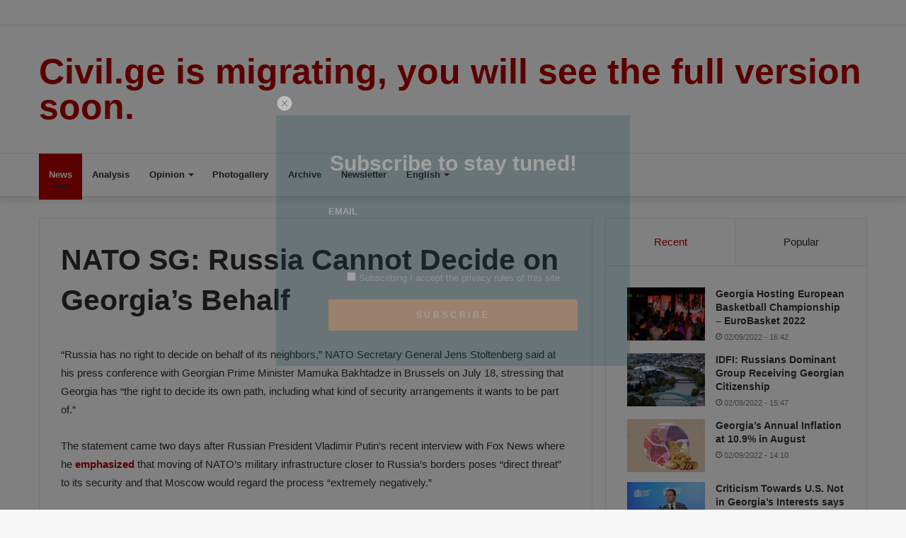

--- FILE ---
content_type: text/html; charset=UTF-8
request_url: https://oldwp.civil.ge/archives/246769
body_size: 20331
content:
<!DOCTYPE html><html lang="en-US" class="" data-skin="light"><head><meta charset="UTF-8" /><link rel="profile" href="http://gmpg.org/xfn/11" /><link rel="pingback" href="https://oldwp.civil.ge/xmlrpc.php" /><title>NATO SG: Russia Cannot Decide on Georgia’s Behalf &#8211; Civil.ge</title><meta name='robots' content='max-image-preview:large' /><link rel="alternate" hreflang="en" href="https://oldwp.civil.ge/archives/246769" /><link rel="alternate" hreflang="ka" href="https://oldwp.civil.ge/ka/archives/246814" /><link rel="alternate" hreflang="ru" href="https://oldwp.civil.ge/ru/archives/246832" /><link rel="alternate" hreflang="x-default" href="https://oldwp.civil.ge/archives/246769" /><link rel="alternate" type="application/rss+xml" title="Civil.ge &raquo; Feed" href="https://oldwp.civil.ge/feed" /><link rel="alternate" type="application/rss+xml" title="Civil.ge &raquo; Comments Feed" href="https://oldwp.civil.ge/comments/feed" /> <script type="text/javascript">/*  */
window._wpemojiSettings = {"baseUrl":"https:\/\/s.w.org\/images\/core\/emoji\/15.0.3\/72x72\/","ext":".png","svgUrl":"https:\/\/s.w.org\/images\/core\/emoji\/15.0.3\/svg\/","svgExt":".svg","source":{"wpemoji":"https:\/\/oldwp.civil.ge\/wp-includes\/js\/wp-emoji.js","twemoji":"https:\/\/oldwp.civil.ge\/wp-includes\/js\/twemoji.js"}};
/**
 * @output wp-includes/js/wp-emoji-loader.js
 */

/**
 * Emoji Settings as exported in PHP via _print_emoji_detection_script().
 * @typedef WPEmojiSettings
 * @type {object}
 * @property {?object} source
 * @property {?string} source.concatemoji
 * @property {?string} source.twemoji
 * @property {?string} source.wpemoji
 * @property {?boolean} DOMReady
 * @property {?Function} readyCallback
 */

/**
 * Support tests.
 * @typedef SupportTests
 * @type {object}
 * @property {?boolean} flag
 * @property {?boolean} emoji
 */

/**
 * IIFE to detect emoji support and load Twemoji if needed.
 *
 * @param {Window} window
 * @param {Document} document
 * @param {WPEmojiSettings} settings
 */
( function wpEmojiLoader( window, document, settings ) {
	if ( typeof Promise === 'undefined' ) {
		return;
	}

	var sessionStorageKey = 'wpEmojiSettingsSupports';
	var tests = [ 'flag', 'emoji' ];

	/**
	 * Checks whether the browser supports offloading to a Worker.
	 *
	 * @since 6.3.0
	 *
	 * @private
	 *
	 * @returns {boolean}
	 */
	function supportsWorkerOffloading() {
		return (
			typeof Worker !== 'undefined' &&
			typeof OffscreenCanvas !== 'undefined' &&
			typeof URL !== 'undefined' &&
			URL.createObjectURL &&
			typeof Blob !== 'undefined'
		);
	}

	/**
	 * @typedef SessionSupportTests
	 * @type {object}
	 * @property {number} timestamp
	 * @property {SupportTests} supportTests
	 */

	/**
	 * Get support tests from session.
	 *
	 * @since 6.3.0
	 *
	 * @private
	 *
	 * @returns {?SupportTests} Support tests, or null if not set or older than 1 week.
	 */
	function getSessionSupportTests() {
		try {
			/** @type {SessionSupportTests} */
			var item = JSON.parse(
				sessionStorage.getItem( sessionStorageKey )
			);
			if (
				typeof item === 'object' &&
				typeof item.timestamp === 'number' &&
				new Date().valueOf() < item.timestamp + 604800 && // Note: Number is a week in seconds.
				typeof item.supportTests === 'object'
			) {
				return item.supportTests;
			}
		} catch ( e ) {}
		return null;
	}

	/**
	 * Persist the supports in session storage.
	 *
	 * @since 6.3.0
	 *
	 * @private
	 *
	 * @param {SupportTests} supportTests Support tests.
	 */
	function setSessionSupportTests( supportTests ) {
		try {
			/** @type {SessionSupportTests} */
			var item = {
				supportTests: supportTests,
				timestamp: new Date().valueOf()
			};

			sessionStorage.setItem(
				sessionStorageKey,
				JSON.stringify( item )
			);
		} catch ( e ) {}
	}

	/**
	 * Checks if two sets of Emoji characters render the same visually.
	 *
	 * This function may be serialized to run in a Worker. Therefore, it cannot refer to variables from the containing
	 * scope. Everything must be passed by parameters.
	 *
	 * @since 4.9.0
	 *
	 * @private
	 *
	 * @param {CanvasRenderingContext2D} context 2D Context.
	 * @param {string} set1 Set of Emoji to test.
	 * @param {string} set2 Set of Emoji to test.
	 *
	 * @return {boolean} True if the two sets render the same.
	 */
	function emojiSetsRenderIdentically( context, set1, set2 ) {
		// Cleanup from previous test.
		context.clearRect( 0, 0, context.canvas.width, context.canvas.height );
		context.fillText( set1, 0, 0 );
		var rendered1 = new Uint32Array(
			context.getImageData(
				0,
				0,
				context.canvas.width,
				context.canvas.height
			).data
		);

		// Cleanup from previous test.
		context.clearRect( 0, 0, context.canvas.width, context.canvas.height );
		context.fillText( set2, 0, 0 );
		var rendered2 = new Uint32Array(
			context.getImageData(
				0,
				0,
				context.canvas.width,
				context.canvas.height
			).data
		);

		return rendered1.every( function ( rendered2Data, index ) {
			return rendered2Data === rendered2[ index ];
		} );
	}

	/**
	 * Determines if the browser properly renders Emoji that Twemoji can supplement.
	 *
	 * This function may be serialized to run in a Worker. Therefore, it cannot refer to variables from the containing
	 * scope. Everything must be passed by parameters.
	 *
	 * @since 4.2.0
	 *
	 * @private
	 *
	 * @param {CanvasRenderingContext2D} context 2D Context.
	 * @param {string} type Whether to test for support of "flag" or "emoji".
	 * @param {Function} emojiSetsRenderIdentically Reference to emojiSetsRenderIdentically function, needed due to minification.
	 *
	 * @return {boolean} True if the browser can render emoji, false if it cannot.
	 */
	function browserSupportsEmoji( context, type, emojiSetsRenderIdentically ) {
		var isIdentical;

		switch ( type ) {
			case 'flag':
				/*
				 * Test for Transgender flag compatibility. Added in Unicode 13.
				 *
				 * To test for support, we try to render it, and compare the rendering to how it would look if
				 * the browser doesn't render it correctly (white flag emoji + transgender symbol).
				 */
				isIdentical = emojiSetsRenderIdentically(
					context,
					'\uD83C\uDFF3\uFE0F\u200D\u26A7\uFE0F', // as a zero-width joiner sequence
					'\uD83C\uDFF3\uFE0F\u200B\u26A7\uFE0F' // separated by a zero-width space
				);

				if ( isIdentical ) {
					return false;
				}

				/*
				 * Test for UN flag compatibility. This is the least supported of the letter locale flags,
				 * so gives us an easy test for full support.
				 *
				 * To test for support, we try to render it, and compare the rendering to how it would look if
				 * the browser doesn't render it correctly ([U] + [N]).
				 */
				isIdentical = emojiSetsRenderIdentically(
					context,
					'\uD83C\uDDFA\uD83C\uDDF3', // as the sequence of two code points
					'\uD83C\uDDFA\u200B\uD83C\uDDF3' // as the two code points separated by a zero-width space
				);

				if ( isIdentical ) {
					return false;
				}

				/*
				 * Test for English flag compatibility. England is a country in the United Kingdom, it
				 * does not have a two letter locale code but rather a five letter sub-division code.
				 *
				 * To test for support, we try to render it, and compare the rendering to how it would look if
				 * the browser doesn't render it correctly (black flag emoji + [G] + [B] + [E] + [N] + [G]).
				 */
				isIdentical = emojiSetsRenderIdentically(
					context,
					// as the flag sequence
					'\uD83C\uDFF4\uDB40\uDC67\uDB40\uDC62\uDB40\uDC65\uDB40\uDC6E\uDB40\uDC67\uDB40\uDC7F',
					// with each code point separated by a zero-width space
					'\uD83C\uDFF4\u200B\uDB40\uDC67\u200B\uDB40\uDC62\u200B\uDB40\uDC65\u200B\uDB40\uDC6E\u200B\uDB40\uDC67\u200B\uDB40\uDC7F'
				);

				return ! isIdentical;
			case 'emoji':
				/*
				 * Four and twenty blackbirds baked in a pie.
				 *
				 * To test for Emoji 15.0 support, try to render a new emoji: Blackbird.
				 *
				 * The Blackbird is a ZWJ sequence combining 🐦 Bird and ⬛ large black square.,
				 *
				 * 0x1F426 (\uD83D\uDC26) == Bird
				 * 0x200D == Zero-Width Joiner (ZWJ) that links the code points for the new emoji or
				 * 0x200B == Zero-Width Space (ZWS) that is rendered for clients not supporting the new emoji.
				 * 0x2B1B == Large Black Square
				 *
				 * When updating this test for future Emoji releases, ensure that individual emoji that make up the
				 * sequence come from older emoji standards.
				 */
				isIdentical = emojiSetsRenderIdentically(
					context,
					'\uD83D\uDC26\u200D\u2B1B', // as the zero-width joiner sequence
					'\uD83D\uDC26\u200B\u2B1B' // separated by a zero-width space
				);

				return ! isIdentical;
		}

		return false;
	}

	/**
	 * Checks emoji support tests.
	 *
	 * This function may be serialized to run in a Worker. Therefore, it cannot refer to variables from the containing
	 * scope. Everything must be passed by parameters.
	 *
	 * @since 6.3.0
	 *
	 * @private
	 *
	 * @param {string[]} tests Tests.
	 * @param {Function} browserSupportsEmoji Reference to browserSupportsEmoji function, needed due to minification.
	 * @param {Function} emojiSetsRenderIdentically Reference to emojiSetsRenderIdentically function, needed due to minification.
	 *
	 * @return {SupportTests} Support tests.
	 */
	function testEmojiSupports( tests, browserSupportsEmoji, emojiSetsRenderIdentically ) {
		var canvas;
		if (
			typeof WorkerGlobalScope !== 'undefined' &&
			self instanceof WorkerGlobalScope
		) {
			canvas = new OffscreenCanvas( 300, 150 ); // Dimensions are default for HTMLCanvasElement.
		} else {
			canvas = document.createElement( 'canvas' );
		}

		var context = canvas.getContext( '2d', { willReadFrequently: true } );

		/*
		 * Chrome on OS X added native emoji rendering in M41. Unfortunately,
		 * it doesn't work when the font is bolder than 500 weight. So, we
		 * check for bold rendering support to avoid invisible emoji in Chrome.
		 */
		context.textBaseline = 'top';
		context.font = '600 32px Arial';

		var supports = {};
		tests.forEach( function ( test ) {
			supports[ test ] = browserSupportsEmoji( context, test, emojiSetsRenderIdentically );
		} );
		return supports;
	}

	/**
	 * Adds a script to the head of the document.
	 *
	 * @ignore
	 *
	 * @since 4.2.0
	 *
	 * @param {string} src The url where the script is located.
	 *
	 * @return {void}
	 */
	function addScript( src ) {
		var script = document.createElement( 'script' );
		script.src = src;
		script.defer = true;
		document.head.appendChild( script );
	}

	settings.supports = {
		everything: true,
		everythingExceptFlag: true
	};

	// Create a promise for DOMContentLoaded since the worker logic may finish after the event has fired.
	var domReadyPromise = new Promise( function ( resolve ) {
		document.addEventListener( 'DOMContentLoaded', resolve, {
			once: true
		} );
	} );

	// Obtain the emoji support from the browser, asynchronously when possible.
	new Promise( function ( resolve ) {
		var supportTests = getSessionSupportTests();
		if ( supportTests ) {
			resolve( supportTests );
			return;
		}

		if ( supportsWorkerOffloading() ) {
			try {
				// Note that the functions are being passed as arguments due to minification.
				var workerScript =
					'postMessage(' +
					testEmojiSupports.toString() +
					'(' +
					[
						JSON.stringify( tests ),
						browserSupportsEmoji.toString(),
						emojiSetsRenderIdentically.toString()
					].join( ',' ) +
					'));';
				var blob = new Blob( [ workerScript ], {
					type: 'text/javascript'
				} );
				var worker = new Worker( URL.createObjectURL( blob ), { name: 'wpTestEmojiSupports' } );
				worker.onmessage = function ( event ) {
					supportTests = event.data;
					setSessionSupportTests( supportTests );
					worker.terminate();
					resolve( supportTests );
				};
				return;
			} catch ( e ) {}
		}

		supportTests = testEmojiSupports( tests, browserSupportsEmoji, emojiSetsRenderIdentically );
		setSessionSupportTests( supportTests );
		resolve( supportTests );
	} )
		// Once the browser emoji support has been obtained from the session, finalize the settings.
		.then( function ( supportTests ) {
			/*
			 * Tests the browser support for flag emojis and other emojis, and adjusts the
			 * support settings accordingly.
			 */
			for ( var test in supportTests ) {
				settings.supports[ test ] = supportTests[ test ];

				settings.supports.everything =
					settings.supports.everything && settings.supports[ test ];

				if ( 'flag' !== test ) {
					settings.supports.everythingExceptFlag =
						settings.supports.everythingExceptFlag &&
						settings.supports[ test ];
				}
			}

			settings.supports.everythingExceptFlag =
				settings.supports.everythingExceptFlag &&
				! settings.supports.flag;

			// Sets DOMReady to false and assigns a ready function to settings.
			settings.DOMReady = false;
			settings.readyCallback = function () {
				settings.DOMReady = true;
			};
		} )
		.then( function () {
			return domReadyPromise;
		} )
		.then( function () {
			// When the browser can not render everything we need to load a polyfill.
			if ( ! settings.supports.everything ) {
				settings.readyCallback();

				var src = settings.source || {};

				if ( src.concatemoji ) {
					addScript( src.concatemoji );
				} else if ( src.wpemoji && src.twemoji ) {
					addScript( src.twemoji );
					addScript( src.wpemoji );
				}
			}
		} );
} )( window, document, window._wpemojiSettings );

/*  */</script> <style id='wp-emoji-styles-inline-css' type='text/css'>img.wp-smiley, img.emoji {
		display: inline !important;
		border: none !important;
		box-shadow: none !important;
		height: 1em !important;
		width: 1em !important;
		margin: 0 0.07em !important;
		vertical-align: -0.1em !important;
		background: none !important;
		padding: 0 !important;
	}</style><link data-optimized="1" rel='stylesheet' id='wp-block-library-css' href='https://oldwp.civil.ge/wp-content/litespeed/css/c2083472d21cce0aa120cd5f309392bf.css?ver=392bf' type='text/css' media='all' /><style id='wp-block-library-theme-inline-css' type='text/css'>.wp-block-audio :where(figcaption){
  color:#555;
  font-size:13px;
  text-align:center;
}
.is-dark-theme .wp-block-audio :where(figcaption){
  color:#ffffffa6;
}

.wp-block-audio{
  margin:0 0 1em;
}

.wp-block-code{
  border:1px solid #ccc;
  border-radius:4px;
  font-family:Menlo,Consolas,monaco,monospace;
  padding:.8em 1em;
}

.wp-block-embed :where(figcaption){
  color:#555;
  font-size:13px;
  text-align:center;
}
.is-dark-theme .wp-block-embed :where(figcaption){
  color:#ffffffa6;
}

.wp-block-embed{
  margin:0 0 1em;
}

.blocks-gallery-caption{
  color:#555;
  font-size:13px;
  text-align:center;
}
.is-dark-theme .blocks-gallery-caption{
  color:#ffffffa6;
}

:root :where(.wp-block-image figcaption){
  color:#555;
  font-size:13px;
  text-align:center;
}
.is-dark-theme :root :where(.wp-block-image figcaption){
  color:#ffffffa6;
}

.wp-block-image{
  margin:0 0 1em;
}

.wp-block-pullquote{
  border-bottom:4px solid;
  border-top:4px solid;
  color:currentColor;
  margin-bottom:1.75em;
}
.wp-block-pullquote cite,.wp-block-pullquote footer,.wp-block-pullquote__citation{
  color:currentColor;
  font-size:.8125em;
  font-style:normal;
  text-transform:uppercase;
}

.wp-block-quote{
  border-left:.25em solid;
  margin:0 0 1.75em;
  padding-left:1em;
}
.wp-block-quote cite,.wp-block-quote footer{
  color:currentColor;
  font-size:.8125em;
  font-style:normal;
  position:relative;
}
.wp-block-quote.has-text-align-right{
  border-left:none;
  border-right:.25em solid;
  padding-left:0;
  padding-right:1em;
}
.wp-block-quote.has-text-align-center{
  border:none;
  padding-left:0;
}
.wp-block-quote.is-large,.wp-block-quote.is-style-large,.wp-block-quote.is-style-plain{
  border:none;
}

.wp-block-search .wp-block-search__label{
  font-weight:700;
}

.wp-block-search__button{
  border:1px solid #ccc;
  padding:.375em .625em;
}

:where(.wp-block-group.has-background){
  padding:1.25em 2.375em;
}

.wp-block-separator.has-css-opacity{
  opacity:.4;
}

.wp-block-separator{
  border:none;
  border-bottom:2px solid;
  margin-left:auto;
  margin-right:auto;
}
.wp-block-separator.has-alpha-channel-opacity{
  opacity:1;
}
.wp-block-separator:not(.is-style-wide):not(.is-style-dots){
  width:100px;
}
.wp-block-separator.has-background:not(.is-style-dots){
  border-bottom:none;
  height:1px;
}
.wp-block-separator.has-background:not(.is-style-wide):not(.is-style-dots){
  height:2px;
}

.wp-block-table{
  margin:0 0 1em;
}
.wp-block-table td,.wp-block-table th{
  word-break:normal;
}
.wp-block-table :where(figcaption){
  color:#555;
  font-size:13px;
  text-align:center;
}
.is-dark-theme .wp-block-table :where(figcaption){
  color:#ffffffa6;
}

.wp-block-video :where(figcaption){
  color:#555;
  font-size:13px;
  text-align:center;
}
.is-dark-theme .wp-block-video :where(figcaption){
  color:#ffffffa6;
}

.wp-block-video{
  margin:0 0 1em;
}

:root :where(.wp-block-template-part.has-background){
  margin-bottom:0;
  margin-top:0;
  padding:1.25em 2.375em;
}</style><link data-optimized="1" rel='stylesheet' id='liveblog24_live_blogging_tool-cgb-style-css-css' href='https://oldwp.civil.ge/wp-content/litespeed/css/fe3bd8ddd4e0760298ad9d23d568b764.css?ver=8b764' type='text/css' media='all' /><style id='classic-theme-styles-inline-css' type='text/css'>/**
 * These rules are needed for backwards compatibility.
 * They should match the button element rules in the base theme.json file.
 */
.wp-block-button__link {
	color: #ffffff;
	background-color: #32373c;
	border-radius: 9999px; /* 100% causes an oval, but any explicit but really high value retains the pill shape. */

	/* This needs a low specificity so it won't override the rules from the button element if defined in theme.json. */
	box-shadow: none;
	text-decoration: none;

	/* The extra 2px are added to size solids the same as the outline versions.*/
	padding: calc(0.667em + 2px) calc(1.333em + 2px);

	font-size: 1.125em;
}

.wp-block-file__button {
	background: #32373c;
	color: #ffffff;
	text-decoration: none;
}</style><style id='global-styles-inline-css' type='text/css'>:root{--wp--preset--aspect-ratio--square: 1;--wp--preset--aspect-ratio--4-3: 4/3;--wp--preset--aspect-ratio--3-4: 3/4;--wp--preset--aspect-ratio--3-2: 3/2;--wp--preset--aspect-ratio--2-3: 2/3;--wp--preset--aspect-ratio--16-9: 16/9;--wp--preset--aspect-ratio--9-16: 9/16;--wp--preset--color--black: #000000;--wp--preset--color--cyan-bluish-gray: #abb8c3;--wp--preset--color--white: #ffffff;--wp--preset--color--pale-pink: #f78da7;--wp--preset--color--vivid-red: #cf2e2e;--wp--preset--color--luminous-vivid-orange: #ff6900;--wp--preset--color--luminous-vivid-amber: #fcb900;--wp--preset--color--light-green-cyan: #7bdcb5;--wp--preset--color--vivid-green-cyan: #00d084;--wp--preset--color--pale-cyan-blue: #8ed1fc;--wp--preset--color--vivid-cyan-blue: #0693e3;--wp--preset--color--vivid-purple: #9b51e0;--wp--preset--gradient--vivid-cyan-blue-to-vivid-purple: linear-gradient(135deg,rgba(6,147,227,1) 0%,rgb(155,81,224) 100%);--wp--preset--gradient--light-green-cyan-to-vivid-green-cyan: linear-gradient(135deg,rgb(122,220,180) 0%,rgb(0,208,130) 100%);--wp--preset--gradient--luminous-vivid-amber-to-luminous-vivid-orange: linear-gradient(135deg,rgba(252,185,0,1) 0%,rgba(255,105,0,1) 100%);--wp--preset--gradient--luminous-vivid-orange-to-vivid-red: linear-gradient(135deg,rgba(255,105,0,1) 0%,rgb(207,46,46) 100%);--wp--preset--gradient--very-light-gray-to-cyan-bluish-gray: linear-gradient(135deg,rgb(238,238,238) 0%,rgb(169,184,195) 100%);--wp--preset--gradient--cool-to-warm-spectrum: linear-gradient(135deg,rgb(74,234,220) 0%,rgb(151,120,209) 20%,rgb(207,42,186) 40%,rgb(238,44,130) 60%,rgb(251,105,98) 80%,rgb(254,248,76) 100%);--wp--preset--gradient--blush-light-purple: linear-gradient(135deg,rgb(255,206,236) 0%,rgb(152,150,240) 100%);--wp--preset--gradient--blush-bordeaux: linear-gradient(135deg,rgb(254,205,165) 0%,rgb(254,45,45) 50%,rgb(107,0,62) 100%);--wp--preset--gradient--luminous-dusk: linear-gradient(135deg,rgb(255,203,112) 0%,rgb(199,81,192) 50%,rgb(65,88,208) 100%);--wp--preset--gradient--pale-ocean: linear-gradient(135deg,rgb(255,245,203) 0%,rgb(182,227,212) 50%,rgb(51,167,181) 100%);--wp--preset--gradient--electric-grass: linear-gradient(135deg,rgb(202,248,128) 0%,rgb(113,206,126) 100%);--wp--preset--gradient--midnight: linear-gradient(135deg,rgb(2,3,129) 0%,rgb(40,116,252) 100%);--wp--preset--font-size--small: 13px;--wp--preset--font-size--medium: 20px;--wp--preset--font-size--large: 36px;--wp--preset--font-size--x-large: 42px;--wp--preset--spacing--20: 0.44rem;--wp--preset--spacing--30: 0.67rem;--wp--preset--spacing--40: 1rem;--wp--preset--spacing--50: 1.5rem;--wp--preset--spacing--60: 2.25rem;--wp--preset--spacing--70: 3.38rem;--wp--preset--spacing--80: 5.06rem;--wp--preset--shadow--natural: 6px 6px 9px rgba(0, 0, 0, 0.2);--wp--preset--shadow--deep: 12px 12px 50px rgba(0, 0, 0, 0.4);--wp--preset--shadow--sharp: 6px 6px 0px rgba(0, 0, 0, 0.2);--wp--preset--shadow--outlined: 6px 6px 0px -3px rgba(255, 255, 255, 1), 6px 6px rgba(0, 0, 0, 1);--wp--preset--shadow--crisp: 6px 6px 0px rgba(0, 0, 0, 1);}:where(.is-layout-flex){gap: 0.5em;}:where(.is-layout-grid){gap: 0.5em;}body .is-layout-flex{display: flex;}.is-layout-flex{flex-wrap: wrap;align-items: center;}.is-layout-flex > :is(*, div){margin: 0;}body .is-layout-grid{display: grid;}.is-layout-grid > :is(*, div){margin: 0;}:where(.wp-block-columns.is-layout-flex){gap: 2em;}:where(.wp-block-columns.is-layout-grid){gap: 2em;}:where(.wp-block-post-template.is-layout-flex){gap: 1.25em;}:where(.wp-block-post-template.is-layout-grid){gap: 1.25em;}.has-black-color{color: var(--wp--preset--color--black) !important;}.has-cyan-bluish-gray-color{color: var(--wp--preset--color--cyan-bluish-gray) !important;}.has-white-color{color: var(--wp--preset--color--white) !important;}.has-pale-pink-color{color: var(--wp--preset--color--pale-pink) !important;}.has-vivid-red-color{color: var(--wp--preset--color--vivid-red) !important;}.has-luminous-vivid-orange-color{color: var(--wp--preset--color--luminous-vivid-orange) !important;}.has-luminous-vivid-amber-color{color: var(--wp--preset--color--luminous-vivid-amber) !important;}.has-light-green-cyan-color{color: var(--wp--preset--color--light-green-cyan) !important;}.has-vivid-green-cyan-color{color: var(--wp--preset--color--vivid-green-cyan) !important;}.has-pale-cyan-blue-color{color: var(--wp--preset--color--pale-cyan-blue) !important;}.has-vivid-cyan-blue-color{color: var(--wp--preset--color--vivid-cyan-blue) !important;}.has-vivid-purple-color{color: var(--wp--preset--color--vivid-purple) !important;}.has-black-background-color{background-color: var(--wp--preset--color--black) !important;}.has-cyan-bluish-gray-background-color{background-color: var(--wp--preset--color--cyan-bluish-gray) !important;}.has-white-background-color{background-color: var(--wp--preset--color--white) !important;}.has-pale-pink-background-color{background-color: var(--wp--preset--color--pale-pink) !important;}.has-vivid-red-background-color{background-color: var(--wp--preset--color--vivid-red) !important;}.has-luminous-vivid-orange-background-color{background-color: var(--wp--preset--color--luminous-vivid-orange) !important;}.has-luminous-vivid-amber-background-color{background-color: var(--wp--preset--color--luminous-vivid-amber) !important;}.has-light-green-cyan-background-color{background-color: var(--wp--preset--color--light-green-cyan) !important;}.has-vivid-green-cyan-background-color{background-color: var(--wp--preset--color--vivid-green-cyan) !important;}.has-pale-cyan-blue-background-color{background-color: var(--wp--preset--color--pale-cyan-blue) !important;}.has-vivid-cyan-blue-background-color{background-color: var(--wp--preset--color--vivid-cyan-blue) !important;}.has-vivid-purple-background-color{background-color: var(--wp--preset--color--vivid-purple) !important;}.has-black-border-color{border-color: var(--wp--preset--color--black) !important;}.has-cyan-bluish-gray-border-color{border-color: var(--wp--preset--color--cyan-bluish-gray) !important;}.has-white-border-color{border-color: var(--wp--preset--color--white) !important;}.has-pale-pink-border-color{border-color: var(--wp--preset--color--pale-pink) !important;}.has-vivid-red-border-color{border-color: var(--wp--preset--color--vivid-red) !important;}.has-luminous-vivid-orange-border-color{border-color: var(--wp--preset--color--luminous-vivid-orange) !important;}.has-luminous-vivid-amber-border-color{border-color: var(--wp--preset--color--luminous-vivid-amber) !important;}.has-light-green-cyan-border-color{border-color: var(--wp--preset--color--light-green-cyan) !important;}.has-vivid-green-cyan-border-color{border-color: var(--wp--preset--color--vivid-green-cyan) !important;}.has-pale-cyan-blue-border-color{border-color: var(--wp--preset--color--pale-cyan-blue) !important;}.has-vivid-cyan-blue-border-color{border-color: var(--wp--preset--color--vivid-cyan-blue) !important;}.has-vivid-purple-border-color{border-color: var(--wp--preset--color--vivid-purple) !important;}.has-vivid-cyan-blue-to-vivid-purple-gradient-background{background: var(--wp--preset--gradient--vivid-cyan-blue-to-vivid-purple) !important;}.has-light-green-cyan-to-vivid-green-cyan-gradient-background{background: var(--wp--preset--gradient--light-green-cyan-to-vivid-green-cyan) !important;}.has-luminous-vivid-amber-to-luminous-vivid-orange-gradient-background{background: var(--wp--preset--gradient--luminous-vivid-amber-to-luminous-vivid-orange) !important;}.has-luminous-vivid-orange-to-vivid-red-gradient-background{background: var(--wp--preset--gradient--luminous-vivid-orange-to-vivid-red) !important;}.has-very-light-gray-to-cyan-bluish-gray-gradient-background{background: var(--wp--preset--gradient--very-light-gray-to-cyan-bluish-gray) !important;}.has-cool-to-warm-spectrum-gradient-background{background: var(--wp--preset--gradient--cool-to-warm-spectrum) !important;}.has-blush-light-purple-gradient-background{background: var(--wp--preset--gradient--blush-light-purple) !important;}.has-blush-bordeaux-gradient-background{background: var(--wp--preset--gradient--blush-bordeaux) !important;}.has-luminous-dusk-gradient-background{background: var(--wp--preset--gradient--luminous-dusk) !important;}.has-pale-ocean-gradient-background{background: var(--wp--preset--gradient--pale-ocean) !important;}.has-electric-grass-gradient-background{background: var(--wp--preset--gradient--electric-grass) !important;}.has-midnight-gradient-background{background: var(--wp--preset--gradient--midnight) !important;}.has-small-font-size{font-size: var(--wp--preset--font-size--small) !important;}.has-medium-font-size{font-size: var(--wp--preset--font-size--medium) !important;}.has-large-font-size{font-size: var(--wp--preset--font-size--large) !important;}.has-x-large-font-size{font-size: var(--wp--preset--font-size--x-large) !important;}
:where(.wp-block-post-template.is-layout-flex){gap: 1.25em;}:where(.wp-block-post-template.is-layout-grid){gap: 1.25em;}
:where(.wp-block-columns.is-layout-flex){gap: 2em;}:where(.wp-block-columns.is-layout-grid){gap: 2em;}
:root :where(.wp-block-pullquote){font-size: 1.5em;line-height: 1.6;}</style><link data-optimized="1" rel='stylesheet' id='wpml-legacy-post-translations-0-css' href='https://oldwp.civil.ge/wp-content/litespeed/css/a7558228530c4202284446984ec87a56.css?ver=87a56' type='text/css' media='all' /><link data-optimized="1" rel='stylesheet' id='wpml-menu-item-0-css' href='https://oldwp.civil.ge/wp-content/litespeed/css/3a189bdf7138a821b9f814b43181f94c.css?ver=1f94c' type='text/css' media='all' /><link data-optimized="1" rel='stylesheet' id='search-filter-plugin-styles-css' href='https://oldwp.civil.ge/wp-content/litespeed/css/1712059d45d48f2d30603f7f1ae0c681.css?ver=0c681' type='text/css' media='all' /><link data-optimized="1" rel='stylesheet' id='parent-style-css' href='https://oldwp.civil.ge/wp-content/litespeed/css/c24a7014e01889027573c4b2fe473191.css?ver=73191' type='text/css' media='all' /><link data-optimized="1" rel='stylesheet' id='newsletter-css' href='https://oldwp.civil.ge/wp-content/litespeed/css/b5414a32413d2aa4fe59ff8dafad41b2.css?ver=d41b2' type='text/css' media='all' /><link data-optimized="1" rel='stylesheet' id='newsletter-leads-css' href='https://oldwp.civil.ge/wp-content/litespeed/css/a97b50b70c042d8549e6b3101aa9b5bd.css?ver=9b5bd' type='text/css' media='all' /><style id='newsletter-leads-inline-css' type='text/css'>#tnp-modal-content {
                height:450px;
                width:500px;
                background-color: #204f56 !important;
            }
            
            #tnp-modal-content input.tnp-submit {
                background-color: #ee7e33 !important;
                border: none;
                background-image: none;
                color: #fff;
                cursor: pointer;
            }
            
            #tnp-modal-content input.tnp-submit:hover {
                background-color: #ee7e33 !important;
                filter: brightness(110%);
            }
            
            #simplemodal-container {
            height:450px;
            width:500px;
            }

            .tnp-modal {
            background-color: #204f56 !important;
            font-family: "Lato", sans-serif;
            text-align: center;
            padding: 30px;
            }

            #simplemodal-container input.tnp-submit {
            background-color: #ee7e33 !important;
            border: none;
            background-image: none;
            color: #fff;
            cursor: pointer;
            }

            #simplemodal-container input[type="submit"]:hover {
            background-color: #ee7e33 !important;
            filter: brightness(110%);
            }</style><link data-optimized="1" rel='stylesheet' id='tie-css-base-css' href='https://oldwp.civil.ge/wp-content/litespeed/css/7bf7440a74cb88eb18c0de942a3f1140.css?ver=f1140' type='text/css' media='all' /><link data-optimized="1" rel='stylesheet' id='tie-css-styles-css' href='https://oldwp.civil.ge/wp-content/litespeed/css/af3f590b683015d81317777b287f3d2e.css?ver=f3d2e' type='text/css' media='all' /><link data-optimized="1" rel='stylesheet' id='tie-css-widgets-css' href='https://oldwp.civil.ge/wp-content/litespeed/css/9381535da7334ae075f1ec5930f1c626.css?ver=1c626' type='text/css' media='all' /><link data-optimized="1" rel='stylesheet' id='tie-css-helpers-css' href='https://oldwp.civil.ge/wp-content/litespeed/css/1a4b11c5fc5da8567c2fe54a4dfb6ae2.css?ver=b6ae2' type='text/css' media='all' /><link data-optimized="1" rel='stylesheet' id='tie-fontawesome5-css' href='https://oldwp.civil.ge/wp-content/litespeed/css/cafe4e337d4d24557fe9efb7902873a3.css?ver=873a3' type='text/css' media='all' /><link data-optimized="1" rel='stylesheet' id='tie-css-shortcodes-css' href='https://oldwp.civil.ge/wp-content/litespeed/css/e037b9a005c8d9cb197595b28ff9a51d.css?ver=9a51d' type='text/css' media='all' /><link data-optimized="1" rel='stylesheet' id='tie-css-single-css' href='https://oldwp.civil.ge/wp-content/litespeed/css/a4d24d4070e53ea3664c4a20411363e0.css?ver=363e0' type='text/css' media='all' /><link data-optimized="1" rel='stylesheet' id='tie-css-print-css' href='https://oldwp.civil.ge/wp-content/litespeed/css/516af2235616c5883d87f637e371d2e3.css?ver=1d2e3' type='text/css' media='print' /><link data-optimized="1" rel='stylesheet' id='tie-css-style-custom-css' href='https://oldwp.civil.ge/wp-content/litespeed/css/13c4246aed3a6093380063e0b887a272.css?ver=7a272' type='text/css' media='all' /><style id='tie-css-style-custom-inline-css' type='text/css'>.brand-title,
			a:hover,
			.tie-popup-search-submit,
			#logo.text-logo a,

			.theme-header nav .components #search-submit:hover,
			.theme-header .header-nav .components > li:hover > a,
			.theme-header .header-nav .components li a:hover,

			.main-menu ul.cats-vertical li a.is-active,
			.main-menu ul.cats-vertical li a:hover,
			.main-nav li.mega-menu .post-meta a:hover,
			.main-nav li.mega-menu .post-box-title a:hover,
			.search-in-main-nav.autocomplete-suggestions a:hover,

			#main-nav .menu ul:not(.cats-horizontal) li:hover > a,
			#main-nav .menu ul li.current-menu-item:not(.mega-link-column) > a,

			.top-nav .menu li:hover > a,
			.top-nav .menu > .tie-current-menu > a,
			.search-in-top-nav.autocomplete-suggestions .post-title a:hover,

			div.mag-box .mag-box-options .mag-box-filter-links a.active,
			.mag-box-filter-links .flexMenu-viewMore:hover > a,
			.stars-rating-active,
			body .tabs.tabs .active > a,
			.video-play-icon,
			.spinner-circle:after,
			#go-to-content:hover,
			.comment-list .comment-author .fn,
			.commentlist .comment-author .fn,
			blockquote::before,
			blockquote cite,
			blockquote.quote-simple p,
			.multiple-post-pages a:hover,
			#story-index li .is-current,
			.latest-tweets-widget .twitter-icon-wrap span,
			.wide-slider-nav-wrapper .slide,
			.wide-next-prev-slider-wrapper .tie-slider-nav li:hover span,
			.review-final-score h3,
			#mobile-menu-icon:hover .menu-text,
			body .entry a,
			.dark-skin body .entry a,
			.entry .post-bottom-meta a:hover,
			.comment-list .comment-content a,
			q a,
			blockquote a,

			.widget.tie-weather-widget .icon-basecloud-bg:after,

			.site-footer a:hover,
			.site-footer .stars-rating-active,
			.site-footer .twitter-icon-wrap span,
			.site-info a:hover{
				color: #b40000;
			}

			#instagram-link a:hover{
				color: #b40000 !important;
				border-color: #b40000 !important;
			}

		
			[type='submit'],
			.button,
			.generic-button a,
			.generic-button button,

			.theme-header .header-nav .comp-sub-menu a.button.guest-btn:hover,
			.theme-header .header-nav .comp-sub-menu a.checkout-button,

			nav.main-nav .menu > li.tie-current-menu > a,
			nav.main-nav .menu > li:hover > a,
			.main-menu .mega-links-head:after,

			.main-nav .mega-menu.mega-cat .cats-horizontal li a.is-active,

			#mobile-menu-icon:hover .nav-icon,
			#mobile-menu-icon:hover .nav-icon:before,
			#mobile-menu-icon:hover .nav-icon:after,

			.search-in-main-nav.autocomplete-suggestions a.button,
			.search-in-top-nav.autocomplete-suggestions a.button,
			.spinner > div,

			.post-cat,
			.pages-numbers li.current span,
			.multiple-post-pages > span,
			#tie-wrapper .mejs-container .mejs-controls,
			.mag-box-filter-links a:hover,
			.slider-arrow-nav a:not(.pagination-disabled):hover,
			.comment-list .reply a:hover,
			.commentlist .reply a:hover,
			#reading-position-indicator,
			#story-index-icon,
			.videos-block .playlist-title,
			.review-percentage .review-item span span,
			.tie-slick-dots li.slick-active button,
			.tie-slick-dots li button:hover,

			.digital-rating-static,
			.timeline-widget li a:hover .date:before,
			#wp-calendar #today,
			.posts-list-counter li.widget-post-list:before,
			.cat-counter a + span,
			.tie-slider-nav li span:hover,
			.fullwidth-area .widget_tag_cloud .tagcloud a:hover,

			.magazine2:not(.block-head-4) .dark-widgetized-area ul.tabs a:hover,
			.magazine2:not(.block-head-4) .dark-widgetized-area ul.tabs .active a,
			.magazine1 .dark-widgetized-area ul.tabs a:hover,
			.magazine1 .dark-widgetized-area ul.tabs .active a,
			.block-head-4.magazine2 .dark-widgetized-area .tabs.tabs .active a,
			.block-head-4.magazine2 .dark-widgetized-area .tabs > .active a:before,
			.block-head-4.magazine2 .dark-widgetized-area .tabs > .active a:after,

			.demo_store,
			.demo #logo:after,
			.demo #sticky-logo:after,
			.widget.tie-weather-widget,
			span.video-close-btn:hover,
			#go-to-top,
			.latest-tweets-widget .slider-links .button:not(:hover){
				background-color: #b40000;
				color: #FFFFFF;
			}

			.tie-weather-widget .widget-title .the-subtitle,
			.block-head-4.magazine2 #footer .tabs .active a:hover{
				color: #FFFFFF;
			}
		
			pre,
			code,
			.pages-numbers li.current span,
			.theme-header .header-nav .comp-sub-menu a.button.guest-btn:hover,
			.multiple-post-pages > span,
			.post-content-slideshow .tie-slider-nav li span:hover,
			#tie-body .tie-slider-nav li > span:hover,
			.slider-arrow-nav a:not(.pagination-disabled):hover,
			.main-nav .mega-menu.mega-cat .cats-horizontal li a.is-active,
			.main-nav .mega-menu.mega-cat .cats-horizontal li a:hover,
			.main-menu .menu > li > .menu-sub-content{
				border-color: #b40000;
			}

			.main-menu .menu > li.tie-current-menu{
				border-bottom-color: #b40000;
			}


			.top-nav .menu li.tie-current-menu > a:before,
			.top-nav .menu li.menu-item-has-children:hover > a:before{
				border-top-color: #b40000;
			}

			.main-nav .main-menu .menu > li.tie-current-menu > a:before,
			.main-nav .main-menu .menu > li:hover > a:before{
				border-top-color: #FFFFFF;
			}

			header.main-nav-light .main-nav .menu-item-has-children li:hover > a:before,
			header.main-nav-light .main-nav .mega-menu li:hover > a:before{
				border-left-color: #b40000;
			}

			.rtl header.main-nav-light .main-nav .menu-item-has-children li:hover > a:before,
			.rtl header.main-nav-light .main-nav .mega-menu li:hover > a:before{
				border-right-color: #b40000;
				border-left-color: transparent;
			}

			.top-nav ul.menu li .menu-item-has-children:hover > a:before{
				border-top-color: transparent;
				border-left-color: #b40000;
			}

			.rtl .top-nav ul.menu li .menu-item-has-children:hover > a:before{
				border-left-color: transparent;
				border-right-color: #b40000;
			}
		
			::-moz-selection{
				background-color: #b40000;
				color: #FFFFFF;
			}

			::selection{
				background-color: #b40000;
				color: #FFFFFF;
			}

			circle.circle_bar{
				stroke: #b40000;
			}

			#reading-position-indicator{
				box-shadow: 0 0 10px rgba( 180,0,0, 0.7);
			}
		
			#logo.text-logo a:hover,
			body .entry a:hover,
			.dark-skin body .entry a:hover,
			.comment-list .comment-content a:hover,
			.block-head-4.magazine2 .site-footer .tabs li a:hover,
			q a:hover,
			blockquote a:hover{
				color: #820000;
			}
		
			.button:hover,
			input[type='submit']:hover,
			.generic-button a:hover,
			.generic-button button:hover,

			a.post-cat:hover,
			.site-footer .button:hover,
			.site-footer [type='submit']:hover,
			.search-in-main-nav.autocomplete-suggestions a.button:hover,
			.search-in-top-nav.autocomplete-suggestions a.button:hover,
			.theme-header .header-nav .comp-sub-menu a.checkout-button:hover{
				background-color: #820000;
				color: #FFFFFF;
			}

			.theme-header .header-nav .comp-sub-menu a.checkout-button:not(:hover),
			body .entry a.button{
				color: #FFFFFF;
			}

			#story-index.is-compact .story-index-content{
				background-color: #b40000;
			}

			#story-index.is-compact .story-index-content a,
			#story-index.is-compact .story-index-content .is-current{
				color: #FFFFFF;
			}
		
				#tie-body .mag-box-title h3 a,
				#tie-body .block-more-button{
					color: #b40000;
				}

				#tie-body .mag-box-title h3 a:hover,
				#tie-body .block-more-button:hover{
					color: #820000;
				}
			
				#tie-body .mag-box-title{
					color: #b40000;
				}

				#tie-body .mag-box-title:before{
					border-top-color: #b40000;
				}

				#tie-body .mag-box-title:after,
				#tie-body #footer .widget-title:after{
					background-color: #b40000;
				}</style> <script type="text/javascript" src="https://oldwp.civil.ge/wp-includes/js/jquery/jquery.js" id="jquery-core-js"></script> <script data-optimized="1" type="text/javascript" src="https://oldwp.civil.ge/wp-content/litespeed/js/b0a9ec9c878e7d0bd0799ee74c9c69bb.js?ver=c69bb" id="jquery-migrate-js"></script> <link rel="https://api.w.org/" href="https://oldwp.civil.ge/wp-json/" /><link rel="alternate" title="JSON" type="application/json" href="https://oldwp.civil.ge/wp-json/wp/v2/posts/246769" /><link rel="EditURI" type="application/rsd+xml" title="RSD" href="https://oldwp.civil.ge/xmlrpc.php?rsd" /><meta name="generator" content="WordPress 6.6.4" /><link rel="canonical" href="https://oldwp.civil.ge/archives/246769" /><link rel='shortlink' href='https://oldwp.civil.ge/?p=246769' /><link rel="alternate" title="oEmbed (JSON)" type="application/json+oembed" href="https://oldwp.civil.ge/wp-json/oembed/1.0/embed?url=https%3A%2F%2Foldwp.civil.ge%2Farchives%2F246769" /><link rel="alternate" title="oEmbed (XML)" type="text/xml+oembed" href="https://oldwp.civil.ge/wp-json/oembed/1.0/embed?url=https%3A%2F%2Foldwp.civil.ge%2Farchives%2F246769&#038;format=xml" /><meta name="generator" content="WPML ver:4.5.8 stt:1,66,45;" /><style type="text/css" media="screen">.g { margin:0px; padding:0px; overflow:hidden; line-height:1; zoom:1; }
	.g img { height:auto; }
	.g-col { position:relative; float:left; }
	.g-col:first-child { margin-left: 0; }
	.g-col:last-child { margin-right: 0; }
	@media only screen and (max-width: 480px) {
		.g-col, .g-dyn, .g-single { width:100%; margin-left:0; margin-right:0; }
	}</style><meta http-equiv="X-UA-Compatible" content="IE=edge"><meta name="theme-color" content="#b40000" /><meta name="viewport" content="width=device-width, initial-scale=1.0" /><link rel="amphtml" href="https://oldwp.civil.ge/archives/246769/amp"><meta property="og:type" content="article" /><meta property="og:title" content="NATO SG: Russia Cannot Decide on Georgia’s Behalf" /><meta property="og:url" content="https://oldwp.civil.ge/archives/246769" /><meta property="og:description" content="&#8220;Russia has no right to decide on behalf of its neighbors,&#8221; NATO Secretary General Jens Stoltenberg said at his press conference with Georgian Prime Minister Mamuka Bakhtadze in Brussel…" /><meta property="article:published_time" content="2018-07-19T07:30:13+00:00" /><meta property="article:modified_time" content="2018-07-19T08:02:21+00:00" /><meta property="og:site_name" content="Civil.ge" /><meta property="og:image" content="https://oldwp.civil.ge/wp-content/uploads/2018/07/1807nato.jpg" /><meta property="og:image:width" content="676" /><meta property="og:image:height" content="384" /><meta property="og:image:alt" content="" /><meta property="og:locale" content="en_US" /><meta name="twitter:site" content="@CivilGe" /><meta name="twitter:text:title" content="NATO SG: Russia Cannot Decide on Georgia’s Behalf" /><meta name="twitter:image" content="https://oldwp.civil.ge/wp-content/uploads/2018/07/1807nato.jpg?w=640" /><meta name="twitter:card" content="summary_large_image" /><link rel="icon" href="https://oldwp.civil.ge/wp-content/uploads/2021/05/cropped-adapted-no-square-32x32.png" sizes="32x32" /><link rel="icon" href="https://oldwp.civil.ge/wp-content/uploads/2021/05/cropped-adapted-no-square-192x192.png" sizes="192x192" /><link rel="apple-touch-icon" href="https://oldwp.civil.ge/wp-content/uploads/2021/05/cropped-adapted-no-square-180x180.png" /><meta name="msapplication-TileImage" content="https://oldwp.civil.ge/wp-content/uploads/2021/05/cropped-adapted-no-square-270x270.png" /><style>a.newsletter-facebook-button, a.newsletter-facebook-button:visited, a.newsletter-facebook-button:hover {
            /*display: inline-block;*/
            background-color: #3B5998;
            border-radius: 3px!important;
            color: #fff!important;
            text-decoration: none;
            font-size: 14px;
            padding: 7px!important;
            line-height: normal;
            margin: 0;
            border: 0;
            text-align: center;
            }</style></head><body id="tie-body" class="post-template-default single single-post postid-246769 single-format-standard wrapper-has-shadow block-head-1 magazine1 is-thumb-overlay-disabled is-desktop is-header-layout-3 sidebar-right has-sidebar post-layout-1 narrow-title-narrow-media"><div class="background-overlay"><div id="tie-container" class="site tie-container"><div id="tie-wrapper"><header id="theme-header" class="theme-header header-layout-3 main-nav-light main-nav-default-light main-nav-below no-stream-item top-nav-active top-nav-light top-nav-default-light top-nav-above has-shadow has-normal-width-logo mobile-header-default"><nav id="top-nav"  class=" top-nav header-nav" aria-label="Secondary Navigation"><div class="container"><div class="topbar-wrapper"><div class="tie-alignleft"></div><div class="tie-alignright"></div></div></div></nav><div class="container header-container"><div class="tie-row logo-row"><div class="logo-wrapper"><div class="tie-col-md-4 logo-container clearfix"><div id="logo" class="text-logo" >
<a title="Civil.ge is migrating, you will see the full version soon." href="https://oldwp.civil.ge/"><div class="logo-text">Civil.ge is migrating, you will see the full version soon.</div>			</a></div></div></div></div></div><div class="main-nav-wrapper"><nav id="main-nav"  class="main-nav header-nav"  aria-label="Primary Navigation"><div class="container"><div class="main-menu-wrapper"><div id="menu-components-wrap"><div class="main-menu main-menu-wrap tie-alignleft"><div id="main-nav-menu" class="main-menu header-menu"><ul id="menu-main-navigation-menu" class="menu" role="menubar"><li id="menu-item-23" class="menu-item menu-item-type-taxonomy menu-item-object-category current-post-ancestor current-menu-parent current-post-parent menu-item-23 tie-current-menu"><a href="https://oldwp.civil.ge/archives/category/news">News</a></li><li id="menu-item-19" class="menu-item menu-item-type-taxonomy menu-item-object-category menu-item-19"><a href="https://oldwp.civil.ge/archives/category/analysis">Analysis</a></li><li id="menu-item-28" class="menu-item menu-item-type-taxonomy menu-item-object-category menu-item-has-children menu-item-28"><a href="https://oldwp.civil.ge/archives/category/opinion">Opinion</a><ul class="sub-menu menu-sub-content"><li id="menu-item-499248" class="menu-item menu-item-type-taxonomy menu-item-object-category menu-item-499248"><a href="https://oldwp.civil.ge/archives/category/opinion/the-dispatch">The Dispatch</a></li><li id="menu-item-29" class="menu-item menu-item-type-taxonomy menu-item-object-category menu-item-29"><a href="https://oldwp.civil.ge/archives/category/opinion/editorial">Editorial</a></li><li id="menu-item-31" class="menu-item menu-item-type-taxonomy menu-item-object-category menu-item-31"><a href="https://oldwp.civil.ge/archives/category/opinion/op-eds">Op-eds</a></li><li id="menu-item-30" class="menu-item menu-item-type-taxonomy menu-item-object-category menu-item-30"><a href="https://oldwp.civil.ge/archives/category/opinion/interviews">Interviews</a></li></ul></li><li id="menu-item-287" class="menu-item menu-item-type-taxonomy menu-item-object-category menu-item-287"><a href="https://oldwp.civil.ge/archives/category/multimedia/photogallery">Photogallery</a></li><li id="menu-item-201" class="menu-item menu-item-type-post_type menu-item-object-page menu-item-201"><a href="https://oldwp.civil.ge/archive">Archive</a></li><li id="menu-item-501930" class="menu-item menu-item-type-post_type menu-item-object-page menu-item-501930"><a href="https://oldwp.civil.ge/newsletter">Newsletter</a></li><li id="menu-item-wpml-ls-30-en" class="menu-item wpml-ls-slot-30 wpml-ls-item wpml-ls-item-en wpml-ls-current-language wpml-ls-menu-item wpml-ls-first-item menu-item-type-wpml_ls_menu_item menu-item-object-wpml_ls_menu_item menu-item-has-children menu-item-wpml-ls-30-en"><a title="English" href="https://oldwp.civil.ge/archives/246769"><span class="wpml-ls-native" lang="en">English</span></a><ul class="sub-menu menu-sub-content"><li id="menu-item-wpml-ls-30-ka" class="menu-item wpml-ls-slot-30 wpml-ls-item wpml-ls-item-ka wpml-ls-menu-item menu-item-type-wpml_ls_menu_item menu-item-object-wpml_ls_menu_item menu-item-wpml-ls-30-ka"><a title="Georgian" href="https://oldwp.civil.ge/ka/archives/246814"><span class="wpml-ls-native" lang="ka">ქართული</span><span class="wpml-ls-display"><span class="wpml-ls-bracket"> (</span>Georgian<span class="wpml-ls-bracket">)</span></span></a></li><li id="menu-item-wpml-ls-30-ru" class="menu-item wpml-ls-slot-30 wpml-ls-item wpml-ls-item-ru wpml-ls-menu-item wpml-ls-last-item menu-item-type-wpml_ls_menu_item menu-item-object-wpml_ls_menu_item menu-item-wpml-ls-30-ru"><a title="Russian" href="https://oldwp.civil.ge/ru/archives/246832"><span class="wpml-ls-native" lang="ru">Русский</span><span class="wpml-ls-display"><span class="wpml-ls-bracket"> (</span>Russian<span class="wpml-ls-bracket">)</span></span></a></li></ul></li></ul></div></div></div></div></div></nav></div></header><div id="content" class="site-content container"><div id="main-content-row" class="tie-row main-content-row"><div class="main-content tie-col-md-8 tie-col-xs-12" role="main"><article id="the-post" class="container-wrapper post-content"><header class="entry-header-outer"><div class="entry-header"><h1 class="post-title entry-title">NATO SG: Russia Cannot Decide on Georgia’s Behalf</h1></div></header><div class="entry-content entry clearfix"><p>&#8220;Russia has no right to decide on behalf of its neighbors,&#8221; NATO Secretary General Jens Stoltenberg said at his press conference with Georgian Prime Minister Mamuka Bakhtadze in Brussels on July 18, stressing that Georgia has &#8220;the right to decide its own path, including what kind of security arrangements it wants to be part of.&#8221;</p><p>The statement came two days after Russian President Vladimir Putin&#8217;s recent interview with Fox News where he <strong><a href="https://civil.ge/archives/246602" target="_blank" rel="noopener">emphasized</a></strong> that moving of NATO’s military infrastructure closer to Russia’s borders poses “direct threat” to its security and that Moscow would regard the process “extremely negatively.”</p><p>“The whole idea that a neighbor tells a neighbor what they can do and what they cannot do is totally unacceptable because that is to reestablish the old idea of spheres of influence where big powers were in a position where they could decide what small neighbors could do or not do,” Stoltenberg <a href="https://www.youtube.com/watch?v=_MRVSBrYVNE" target="_blank" rel="noopener">stated</a>.</p><p>The SG stressed that it is the NATO member states and Georgia, as an aspirant country, which can decide &#8220;when Georgia is going to become a member&#8221; and that Russia “has no say in this process.” “I welcome the fact that all the 29 NATO leaders, when they met here in Brussels just few days ago, <strong><a href="https://civil.ge/archives/246113" target="_blank" rel="noopener">reiterated</a></strong> that Georgia will become a member of NATO,” he added.</p><blockquote class="twitter-tweet" data-lang="en"><p dir="ltr" lang="en">Had a very fruitful meeting with <a href="https://twitter.com/hashtag/SG?src=hash&amp;ref_src=twsrc%5Etfw">#SG</a> <a href="https://twitter.com/jensstoltenberg?ref_src=twsrc%5Etfw">@jensstoltenberg</a>. <a href="https://twitter.com/GovernmentGeo?ref_src=twsrc%5Etfw">@GovernmentGeo</a> is fully committed to achieve <a href="https://twitter.com/hashtag/NATO?src=hash&amp;ref_src=twsrc%5Etfw">#NATO</a> membership, its top foreign&amp;security policy priority.</p><p>— Mamuka Bakhtadze (@BakhtadzeMamuka) <a href="https://twitter.com/BakhtadzeMamuka/status/1019649415156510726?ref_src=twsrc%5Etfw">July 18, 2018</a></p></blockquote><p><script async src="https://platform.twitter.com/widgets.js" charset="utf-8"></script></p><p>PM Mamuka Bakhtadze, who <strong><a href="https://civil.ge/archives/245909" target="_blank" rel="noopener">traveled</a> </strong>to Brussels on July 18-20 on his first foreign visit in his new capacity, <a href="https://www.nato.int/cps/en/natohq/opinions_157484.htm" target="_blank" rel="noopener">emphasized</a> in his remarks that Georgia&#8217;s NATO membership &#8220;is not aimed against&#8221; anyone, and that &#8220;it is to make the region stronger, more predictable and more secure.&#8221;</p><p>The Prime Minister also noted that his cabinet would remain &#8220;fully committed to achieve NATO membership,&#8221; and that the country, &#8220;as a future member of NATO,&#8221; would continue contributing to common Euro-Atlantic security.</p><p>In Brussels, Bakhtadze will also meet with European Council President Donald Tusk and other European officials, including the Belgian Minister of Foreign and European Affairs, <strong><a href="https://civil.ge/archives/245821" target="_blank" rel="noopener" data-saferedirecturl="https://www.google.com/url?hl=en&amp;q=https://civil.ge/archives/245821&amp;source=gmail&amp;ust=1532071981887000&amp;usg=AFQjCNEOqPFkAitskBD0tg3BQEqRodRQ5w">Didier Reynders</a></strong>, the Commissioner for European Neighborhood Policy and Enlargement Negotiations, <a href="https://ec.europa.eu/commission/commissioners/2014-2019/hahn_en" target="_blank" rel="noopener" data-saferedirecturl="https://www.google.com/url?hl=en&amp;q=https://ec.europa.eu/commission/commissioners/2014-2019/hahn_en&amp;source=gmail&amp;ust=1532071981887000&amp;usg=AFQjCNHKudK3uxM-ARPjk5gyvYZseVOG5A">Johannes Hahn</a>, the EU Trade Commissioner, <a href="https://ec.europa.eu/commission/commissioners/2014-2019/malmstrom_en" target="_blank" rel="noopener" data-saferedirecturl="https://www.google.com/url?hl=en&amp;q=https://ec.europa.eu/commission/commissioners/2014-2019/malmstrom_en&amp;source=gmail&amp;ust=1532071981888000&amp;usg=AFQjCNHpmexATH0ljLmrv_XSUT6WeSTDng">Cecilia Malmström</a>, and Vice-President for the Euro and Social Dialogue, <a href="https://ec.europa.eu/commission/commissioners/2014-2019/dombrovskis_en" target="_blank" rel="noopener" data-saferedirecturl="https://www.google.com/url?hl=en&amp;q=https://ec.europa.eu/commission/commissioners/2014-2019/dombrovskis_en&amp;source=gmail&amp;ust=1532071981888000&amp;usg=AFQjCNHhjBsDgCGxfFgBbrmqwYVEfOfR6g">Valdis Dombrovskis</a>.</p><div class="yj6qo"></div><p class="wpml-ls-statics-post_translations wpml-ls">This post is also available in:
<span class="wpml-ls-slot-post_translations wpml-ls-item wpml-ls-item-ka wpml-ls-first-item wpml-ls-item-legacy-post-translations"><a href="https://oldwp.civil.ge/ka/archives/246814" class="wpml-ls-link"><span class="wpml-ls-native" lang="ka">ქართული</span><span class="wpml-ls-display"><span class="wpml-ls-bracket"> (</span>Georgian<span class="wpml-ls-bracket">)</span></span></a></span>    <span class="wpml-ls-slot-post_translations wpml-ls-item wpml-ls-item-ru wpml-ls-last-item wpml-ls-item-legacy-post-translations"><a href="https://oldwp.civil.ge/ru/archives/246832" class="wpml-ls-link"><span class="wpml-ls-native" lang="ru">Русский</span><span class="wpml-ls-display"><span class="wpml-ls-bracket"> (</span>Russian<span class="wpml-ls-bracket">)</span></span></a></span></p></div><div id="post-extra-info"><div class="theiaStickySidebar"></div></div><div class="clearfix"></div></article><div class="post-components"></div></div><aside class="sidebar tie-col-md-4 tie-col-xs-12 normal-side" aria-label="Primary Sidebar"><div class="theiaStickySidebar"><div class="container-wrapper tabs-container-wrapper tabs-container-2"><div class="widget tabs-widget"><div class="widget-container"><div class="tabs-widget"><div class="tabs-wrapper"><ul class="tabs"><li><a href="#widget_tabs-5-recent">Recent</a></li><li><a href="#widget_tabs-5-popular">Popular</a></li></ul><div id="widget_tabs-5-recent" class="tab-content tab-content-recent"><ul class="tab-content-elements"><li class="widget-single-post-item widget-post-list tie-standard"><div class="post-widget-thumbnail">
<a aria-label="Georgia Hosting European Basketball Championship &#8211; EuroBasket 2022" href="https://oldwp.civil.ge/archives/507009" class="post-thumb"><img data-lazyloaded="1" src="[data-uri]" width="220" height="150" data-src="https://oldwp.civil.ge/wp-content/uploads/2022/09/0209Basketball-220x150.jpg.webp" class="attachment-jannah-image-small size-jannah-image-small tie-small-image wp-post-image" alt="" decoding="async" /><noscript><img width="220" height="150" src="https://oldwp.civil.ge/wp-content/uploads/2022/09/0209Basketball-220x150.jpg.webp" class="attachment-jannah-image-small size-jannah-image-small tie-small-image wp-post-image" alt="" decoding="async" /></noscript></a></div><div class="post-widget-body "><h3 class="post-title"><a href="https://oldwp.civil.ge/archives/507009">Georgia Hosting European Basketball Championship &#8211; EuroBasket 2022</a></h3><div class="post-meta">
<span class="date meta-item tie-icon">02/09/2022 - 16:42</span></div></div></li><li class="widget-single-post-item widget-post-list tie-standard"><div class="post-widget-thumbnail">
<a aria-label="IDFI: Russians Dominant Group Receiving Georgian Citizenship" href="https://oldwp.civil.ge/archives/506971" class="post-thumb"><img data-lazyloaded="1" src="[data-uri]" width="220" height="150" data-src="https://oldwp.civil.ge/wp-content/uploads/2022/01/Tbilisi-mostafa-meraji-220x150.jpg.webp" class="attachment-jannah-image-small size-jannah-image-small tie-small-image wp-post-image" alt="" decoding="async" /><noscript><img width="220" height="150" src="https://oldwp.civil.ge/wp-content/uploads/2022/01/Tbilisi-mostafa-meraji-220x150.jpg.webp" class="attachment-jannah-image-small size-jannah-image-small tie-small-image wp-post-image" alt="" decoding="async" /></noscript></a></div><div class="post-widget-body "><h3 class="post-title"><a href="https://oldwp.civil.ge/archives/506971">IDFI: Russians Dominant Group Receiving Georgian Citizenship</a></h3><div class="post-meta">
<span class="date meta-item tie-icon">02/09/2022 - 15:47</span></div></div></li><li class="widget-single-post-item widget-post-list tie-standard"><div class="post-widget-thumbnail">
<a aria-label="Georgia&#8217;s Annual Inflation at 10.9% in August" href="https://oldwp.civil.ge/archives/506960" class="post-thumb"><img data-lazyloaded="1" src="[data-uri]" width="220" height="150" data-src="https://oldwp.civil.ge/wp-content/uploads/2022/06/Inflation-banner-220x150.png.webp" class="attachment-jannah-image-small size-jannah-image-small tie-small-image wp-post-image" alt="" decoding="async" /><noscript><img width="220" height="150" src="https://oldwp.civil.ge/wp-content/uploads/2022/06/Inflation-banner-220x150.png.webp" class="attachment-jannah-image-small size-jannah-image-small tie-small-image wp-post-image" alt="" decoding="async" /></noscript></a></div><div class="post-widget-body "><h3 class="post-title"><a href="https://oldwp.civil.ge/archives/506960">Georgia&#8217;s Annual Inflation at 10.9% in August</a></h3><div class="post-meta">
<span class="date meta-item tie-icon">02/09/2022 - 14:10</span></div></div></li><li class="widget-single-post-item widget-post-list tie-standard"><div class="post-widget-thumbnail">
<a aria-label="Criticism Towards U.S. Not in Georgia&#8217;s Interests says PM" href="https://oldwp.civil.ge/archives/506945" class="post-thumb"><img data-lazyloaded="1" src="[data-uri]" width="220" height="150" data-src="https://oldwp.civil.ge/wp-content/uploads/2022/04/Irakli-Garibashvili-photo-220x150.jpeg.webp" class="attachment-jannah-image-small size-jannah-image-small tie-small-image wp-post-image" alt="" decoding="async" /><noscript><img width="220" height="150" src="https://oldwp.civil.ge/wp-content/uploads/2022/04/Irakli-Garibashvili-photo-220x150.jpeg.webp" class="attachment-jannah-image-small size-jannah-image-small tie-small-image wp-post-image" alt="" decoding="async" /></noscript></a></div><div class="post-widget-body "><h3 class="post-title"><a href="https://oldwp.civil.ge/archives/506945">Criticism Towards U.S. Not in Georgia&#8217;s Interests says PM</a></h3><div class="post-meta">
<span class="date meta-item tie-icon">02/09/2022 - 13:55</span></div></div></li><li class="widget-single-post-item widget-post-list tie-standard"><div class="post-widget-thumbnail">
<a aria-label="Georgian President Talks CEC Chairperson, New Amb. to UN, and EU-bid" href="https://oldwp.civil.ge/archives/506895" class="post-thumb"><img data-lazyloaded="1" src="[data-uri]" width="220" height="150" data-src="https://oldwp.civil.ge/wp-content/uploads/2021/09/Salome-Zurabishvili2-220x150.jpg.webp" class="attachment-jannah-image-small size-jannah-image-small tie-small-image wp-post-image" alt="" decoding="async" data-srcset="https://oldwp.civil.ge/wp-content/uploads/2021/09/Salome-Zurabishvili2-220x150.jpg.webp 220w, https://oldwp.civil.ge/wp-content/uploads/2021/09/Salome-Zurabishvili2-300x205.jpg.webp 300w, https://oldwp.civil.ge/wp-content/uploads/2021/09/Salome-Zurabishvili2-1024x700.jpg.webp 1024w, https://oldwp.civil.ge/wp-content/uploads/2021/09/Salome-Zurabishvili2-768x525.jpg.webp 768w, https://oldwp.civil.ge/wp-content/uploads/2021/09/Salome-Zurabishvili2-439x300.jpg.webp 439w, https://oldwp.civil.ge/wp-content/uploads/2021/09/Salome-Zurabishvili2-1800x1230.jpg.webp 1800w, https://oldwp.civil.ge/wp-content/uploads/2021/09/Salome-Zurabishvili2-1536x1049.jpg.webp 1536w, https://oldwp.civil.ge/wp-content/uploads/2021/09/Salome-Zurabishvili2-2048x1399.jpg.webp 2048w" data-sizes="(max-width: 220px) 100vw, 220px" /><noscript><img width="220" height="150" src="https://oldwp.civil.ge/wp-content/uploads/2021/09/Salome-Zurabishvili2-220x150.jpg.webp" class="attachment-jannah-image-small size-jannah-image-small tie-small-image wp-post-image" alt="" decoding="async" srcset="https://oldwp.civil.ge/wp-content/uploads/2021/09/Salome-Zurabishvili2-220x150.jpg.webp 220w, https://oldwp.civil.ge/wp-content/uploads/2021/09/Salome-Zurabishvili2-300x205.jpg.webp 300w, https://oldwp.civil.ge/wp-content/uploads/2021/09/Salome-Zurabishvili2-1024x700.jpg.webp 1024w, https://oldwp.civil.ge/wp-content/uploads/2021/09/Salome-Zurabishvili2-768x525.jpg.webp 768w, https://oldwp.civil.ge/wp-content/uploads/2021/09/Salome-Zurabishvili2-439x300.jpg.webp 439w, https://oldwp.civil.ge/wp-content/uploads/2021/09/Salome-Zurabishvili2-1800x1230.jpg.webp 1800w, https://oldwp.civil.ge/wp-content/uploads/2021/09/Salome-Zurabishvili2-1536x1049.jpg.webp 1536w, https://oldwp.civil.ge/wp-content/uploads/2021/09/Salome-Zurabishvili2-2048x1399.jpg.webp 2048w" sizes="(max-width: 220px) 100vw, 220px" /></noscript></a></div><div class="post-widget-body "><h3 class="post-title"><a href="https://oldwp.civil.ge/archives/506895">Georgian President Talks CEC Chairperson, New Amb. to UN, and EU-bid</a></h3><div class="post-meta">
<span class="date meta-item tie-icon">02/09/2022 - 12:48</span></div></div></li><li class="widget-single-post-item widget-post-list tie-standard"><div class="post-widget-thumbnail">
<a aria-label="Georgian Dream Presents Candidate for Senaki Local Council By-elections" href="https://oldwp.civil.ge/archives/506964" class="post-thumb"><img data-lazyloaded="1" src="[data-uri]" width="220" height="146" data-src="https://oldwp.civil.ge/wp-content/uploads/2019/01/09.01.2019_GD_Headquarters.png.webp" class="attachment-jannah-image-small size-jannah-image-small tie-small-image wp-post-image" alt="" decoding="async" data-srcset="https://oldwp.civil.ge/wp-content/uploads/2019/01/09.01.2019_GD_Headquarters.png.webp 1401w, https://oldwp.civil.ge/wp-content/uploads/2019/01/09.01.2019_GD_Headquarters-300x199.png.webp 300w, https://oldwp.civil.ge/wp-content/uploads/2019/01/09.01.2019_GD_Headquarters-768x508.png.webp 768w, https://oldwp.civil.ge/wp-content/uploads/2019/01/09.01.2019_GD_Headquarters-1024x678.png.webp 1024w, https://oldwp.civil.ge/wp-content/uploads/2019/01/09.01.2019_GD_Headquarters-453x300.png.webp 453w, https://oldwp.civil.ge/wp-content/uploads/2019/01/09.01.2019_GD_Headquarters-310x205.png.webp 310w" data-sizes="(max-width: 220px) 100vw, 220px" /><noscript><img width="220" height="146" src="https://oldwp.civil.ge/wp-content/uploads/2019/01/09.01.2019_GD_Headquarters.png.webp" class="attachment-jannah-image-small size-jannah-image-small tie-small-image wp-post-image" alt="" decoding="async" srcset="https://oldwp.civil.ge/wp-content/uploads/2019/01/09.01.2019_GD_Headquarters.png.webp 1401w, https://oldwp.civil.ge/wp-content/uploads/2019/01/09.01.2019_GD_Headquarters-300x199.png.webp 300w, https://oldwp.civil.ge/wp-content/uploads/2019/01/09.01.2019_GD_Headquarters-768x508.png.webp 768w, https://oldwp.civil.ge/wp-content/uploads/2019/01/09.01.2019_GD_Headquarters-1024x678.png.webp 1024w, https://oldwp.civil.ge/wp-content/uploads/2019/01/09.01.2019_GD_Headquarters-453x300.png.webp 453w, https://oldwp.civil.ge/wp-content/uploads/2019/01/09.01.2019_GD_Headquarters-310x205.png.webp 310w" sizes="(max-width: 220px) 100vw, 220px" /></noscript></a></div><div class="post-widget-body "><h3 class="post-title"><a href="https://oldwp.civil.ge/archives/506964">Georgian Dream Presents Candidate for Senaki Local Council By-elections</a></h3><div class="post-meta">
<span class="date meta-item tie-icon">01/09/2022 - 18:00</span></div></div></li><li class="widget-single-post-item widget-post-list tie-standard"><div class="post-widget-thumbnail">
<a aria-label="GD Chair Pledges to Comply with EU-negotiated deal on Chief Prosecutor Selection" href="https://oldwp.civil.ge/archives/506841" class="post-thumb"><img data-lazyloaded="1" src="[data-uri]" width="220" height="150" data-src="https://oldwp.civil.ge/wp-content/uploads/2022/07/0707_Irakli_kobakhidze-220x150.jpeg.webp" class="attachment-jannah-image-small size-jannah-image-small tie-small-image wp-post-image" alt="" decoding="async" /><noscript><img width="220" height="150" src="https://oldwp.civil.ge/wp-content/uploads/2022/07/0707_Irakli_kobakhidze-220x150.jpeg.webp" class="attachment-jannah-image-small size-jannah-image-small tie-small-image wp-post-image" alt="" decoding="async" /></noscript></a></div><div class="post-widget-body "><h3 class="post-title"><a href="https://oldwp.civil.ge/archives/506841">GD Chair Pledges to Comply with EU-negotiated deal on Chief Prosecutor Selection</a></h3><div class="post-meta">
<span class="date meta-item tie-icon">01/09/2022 - 17:55</span></div></div></li><li class="widget-single-post-item widget-post-list tie-standard"><div class="post-widget-thumbnail">
<a aria-label="Kakha Kaladze Sues TV Pirveli Presenter" href="https://oldwp.civil.ge/archives/506831" class="post-thumb"><img data-lazyloaded="1" src="[data-uri]" width="220" height="150" data-src="https://oldwp.civil.ge/wp-content/uploads/2019/08/1308tv1-220x150.jpg.webp" class="attachment-jannah-image-small size-jannah-image-small tie-small-image wp-post-image" alt="" decoding="async" /><noscript><img width="220" height="150" src="https://oldwp.civil.ge/wp-content/uploads/2019/08/1308tv1-220x150.jpg.webp" class="attachment-jannah-image-small size-jannah-image-small tie-small-image wp-post-image" alt="" decoding="async" /></noscript></a></div><div class="post-widget-body "><h3 class="post-title"><a href="https://oldwp.civil.ge/archives/506831">Kakha Kaladze Sues TV Pirveli Presenter</a></h3><div class="post-meta">
<span class="date meta-item tie-icon">01/09/2022 - 17:25</span></div></div></li></ul></div><div id="widget_tabs-5-popular" class="tab-content tab-content-popular"><ul class="tab-content-elements"><li class="widget-single-post-item widget-post-list tie-standard"><div class="post-widget-thumbnail">
<a aria-label="Georgia Hosting European Basketball Championship &#8211; EuroBasket 2022" href="https://oldwp.civil.ge/archives/507009" class="post-thumb"><img data-lazyloaded="1" src="[data-uri]" width="220" height="150" data-src="https://oldwp.civil.ge/wp-content/uploads/2022/09/0209Basketball-220x150.jpg.webp" class="attachment-jannah-image-small size-jannah-image-small tie-small-image wp-post-image" alt="" decoding="async" /><noscript><img width="220" height="150" src="https://oldwp.civil.ge/wp-content/uploads/2022/09/0209Basketball-220x150.jpg.webp" class="attachment-jannah-image-small size-jannah-image-small tie-small-image wp-post-image" alt="" decoding="async" /></noscript></a></div><div class="post-widget-body "><h3 class="post-title"><a href="https://oldwp.civil.ge/archives/507009">Georgia Hosting European Basketball Championship &#8211; EuroBasket 2022</a></h3><div class="post-meta">
<span class="date meta-item tie-icon">02/09/2022 - 16:42</span></div></div></li><li class="widget-single-post-item widget-post-list tie-standard"><div class="post-widget-thumbnail">
<a aria-label="IDFI: Russians Dominant Group Receiving Georgian Citizenship" href="https://oldwp.civil.ge/archives/506971" class="post-thumb"><img data-lazyloaded="1" src="[data-uri]" width="220" height="150" data-src="https://oldwp.civil.ge/wp-content/uploads/2022/01/Tbilisi-mostafa-meraji-220x150.jpg.webp" class="attachment-jannah-image-small size-jannah-image-small tie-small-image wp-post-image" alt="" decoding="async" /><noscript><img width="220" height="150" src="https://oldwp.civil.ge/wp-content/uploads/2022/01/Tbilisi-mostafa-meraji-220x150.jpg.webp" class="attachment-jannah-image-small size-jannah-image-small tie-small-image wp-post-image" alt="" decoding="async" /></noscript></a></div><div class="post-widget-body "><h3 class="post-title"><a href="https://oldwp.civil.ge/archives/506971">IDFI: Russians Dominant Group Receiving Georgian Citizenship</a></h3><div class="post-meta">
<span class="date meta-item tie-icon">02/09/2022 - 15:47</span></div></div></li><li class="widget-single-post-item widget-post-list tie-standard"><div class="post-widget-thumbnail">
<a aria-label="Georgia&#8217;s Annual Inflation at 10.9% in August" href="https://oldwp.civil.ge/archives/506960" class="post-thumb"><img data-lazyloaded="1" src="[data-uri]" width="220" height="150" data-src="https://oldwp.civil.ge/wp-content/uploads/2022/06/Inflation-banner-220x150.png.webp" class="attachment-jannah-image-small size-jannah-image-small tie-small-image wp-post-image" alt="" decoding="async" /><noscript><img width="220" height="150" src="https://oldwp.civil.ge/wp-content/uploads/2022/06/Inflation-banner-220x150.png.webp" class="attachment-jannah-image-small size-jannah-image-small tie-small-image wp-post-image" alt="" decoding="async" /></noscript></a></div><div class="post-widget-body "><h3 class="post-title"><a href="https://oldwp.civil.ge/archives/506960">Georgia&#8217;s Annual Inflation at 10.9% in August</a></h3><div class="post-meta">
<span class="date meta-item tie-icon">02/09/2022 - 14:10</span></div></div></li><li class="widget-single-post-item widget-post-list tie-standard"><div class="post-widget-thumbnail">
<a aria-label="Criticism Towards U.S. Not in Georgia&#8217;s Interests says PM" href="https://oldwp.civil.ge/archives/506945" class="post-thumb"><img data-lazyloaded="1" src="[data-uri]" width="220" height="150" data-src="https://oldwp.civil.ge/wp-content/uploads/2022/04/Irakli-Garibashvili-photo-220x150.jpeg.webp" class="attachment-jannah-image-small size-jannah-image-small tie-small-image wp-post-image" alt="" decoding="async" /><noscript><img width="220" height="150" src="https://oldwp.civil.ge/wp-content/uploads/2022/04/Irakli-Garibashvili-photo-220x150.jpeg.webp" class="attachment-jannah-image-small size-jannah-image-small tie-small-image wp-post-image" alt="" decoding="async" /></noscript></a></div><div class="post-widget-body "><h3 class="post-title"><a href="https://oldwp.civil.ge/archives/506945">Criticism Towards U.S. Not in Georgia&#8217;s Interests says PM</a></h3><div class="post-meta">
<span class="date meta-item tie-icon">02/09/2022 - 13:55</span></div></div></li><li class="widget-single-post-item widget-post-list tie-standard"><div class="post-widget-thumbnail">
<a aria-label="Georgian President Talks CEC Chairperson, New Amb. to UN, and EU-bid" href="https://oldwp.civil.ge/archives/506895" class="post-thumb"><img data-lazyloaded="1" src="[data-uri]" width="220" height="150" data-src="https://oldwp.civil.ge/wp-content/uploads/2021/09/Salome-Zurabishvili2-220x150.jpg.webp" class="attachment-jannah-image-small size-jannah-image-small tie-small-image wp-post-image" alt="" decoding="async" data-srcset="https://oldwp.civil.ge/wp-content/uploads/2021/09/Salome-Zurabishvili2-220x150.jpg.webp 220w, https://oldwp.civil.ge/wp-content/uploads/2021/09/Salome-Zurabishvili2-300x205.jpg.webp 300w, https://oldwp.civil.ge/wp-content/uploads/2021/09/Salome-Zurabishvili2-1024x700.jpg.webp 1024w, https://oldwp.civil.ge/wp-content/uploads/2021/09/Salome-Zurabishvili2-768x525.jpg.webp 768w, https://oldwp.civil.ge/wp-content/uploads/2021/09/Salome-Zurabishvili2-439x300.jpg.webp 439w, https://oldwp.civil.ge/wp-content/uploads/2021/09/Salome-Zurabishvili2-1800x1230.jpg.webp 1800w, https://oldwp.civil.ge/wp-content/uploads/2021/09/Salome-Zurabishvili2-1536x1049.jpg.webp 1536w, https://oldwp.civil.ge/wp-content/uploads/2021/09/Salome-Zurabishvili2-2048x1399.jpg.webp 2048w" data-sizes="(max-width: 220px) 100vw, 220px" /><noscript><img width="220" height="150" src="https://oldwp.civil.ge/wp-content/uploads/2021/09/Salome-Zurabishvili2-220x150.jpg.webp" class="attachment-jannah-image-small size-jannah-image-small tie-small-image wp-post-image" alt="" decoding="async" srcset="https://oldwp.civil.ge/wp-content/uploads/2021/09/Salome-Zurabishvili2-220x150.jpg.webp 220w, https://oldwp.civil.ge/wp-content/uploads/2021/09/Salome-Zurabishvili2-300x205.jpg.webp 300w, https://oldwp.civil.ge/wp-content/uploads/2021/09/Salome-Zurabishvili2-1024x700.jpg.webp 1024w, https://oldwp.civil.ge/wp-content/uploads/2021/09/Salome-Zurabishvili2-768x525.jpg.webp 768w, https://oldwp.civil.ge/wp-content/uploads/2021/09/Salome-Zurabishvili2-439x300.jpg.webp 439w, https://oldwp.civil.ge/wp-content/uploads/2021/09/Salome-Zurabishvili2-1800x1230.jpg.webp 1800w, https://oldwp.civil.ge/wp-content/uploads/2021/09/Salome-Zurabishvili2-1536x1049.jpg.webp 1536w, https://oldwp.civil.ge/wp-content/uploads/2021/09/Salome-Zurabishvili2-2048x1399.jpg.webp 2048w" sizes="(max-width: 220px) 100vw, 220px" /></noscript></a></div><div class="post-widget-body "><h3 class="post-title"><a href="https://oldwp.civil.ge/archives/506895">Georgian President Talks CEC Chairperson, New Amb. to UN, and EU-bid</a></h3><div class="post-meta">
<span class="date meta-item tie-icon">02/09/2022 - 12:48</span></div></div></li><li class="widget-single-post-item widget-post-list tie-standard"><div class="post-widget-thumbnail">
<a aria-label="Georgian Dream Presents Candidate for Senaki Local Council By-elections" href="https://oldwp.civil.ge/archives/506964" class="post-thumb"><img data-lazyloaded="1" src="[data-uri]" width="220" height="146" data-src="https://oldwp.civil.ge/wp-content/uploads/2019/01/09.01.2019_GD_Headquarters.png.webp" class="attachment-jannah-image-small size-jannah-image-small tie-small-image wp-post-image" alt="" decoding="async" data-srcset="https://oldwp.civil.ge/wp-content/uploads/2019/01/09.01.2019_GD_Headquarters.png.webp 1401w, https://oldwp.civil.ge/wp-content/uploads/2019/01/09.01.2019_GD_Headquarters-300x199.png.webp 300w, https://oldwp.civil.ge/wp-content/uploads/2019/01/09.01.2019_GD_Headquarters-768x508.png.webp 768w, https://oldwp.civil.ge/wp-content/uploads/2019/01/09.01.2019_GD_Headquarters-1024x678.png.webp 1024w, https://oldwp.civil.ge/wp-content/uploads/2019/01/09.01.2019_GD_Headquarters-453x300.png.webp 453w, https://oldwp.civil.ge/wp-content/uploads/2019/01/09.01.2019_GD_Headquarters-310x205.png.webp 310w" data-sizes="(max-width: 220px) 100vw, 220px" /><noscript><img width="220" height="146" src="https://oldwp.civil.ge/wp-content/uploads/2019/01/09.01.2019_GD_Headquarters.png.webp" class="attachment-jannah-image-small size-jannah-image-small tie-small-image wp-post-image" alt="" decoding="async" srcset="https://oldwp.civil.ge/wp-content/uploads/2019/01/09.01.2019_GD_Headquarters.png.webp 1401w, https://oldwp.civil.ge/wp-content/uploads/2019/01/09.01.2019_GD_Headquarters-300x199.png.webp 300w, https://oldwp.civil.ge/wp-content/uploads/2019/01/09.01.2019_GD_Headquarters-768x508.png.webp 768w, https://oldwp.civil.ge/wp-content/uploads/2019/01/09.01.2019_GD_Headquarters-1024x678.png.webp 1024w, https://oldwp.civil.ge/wp-content/uploads/2019/01/09.01.2019_GD_Headquarters-453x300.png.webp 453w, https://oldwp.civil.ge/wp-content/uploads/2019/01/09.01.2019_GD_Headquarters-310x205.png.webp 310w" sizes="(max-width: 220px) 100vw, 220px" /></noscript></a></div><div class="post-widget-body "><h3 class="post-title"><a href="https://oldwp.civil.ge/archives/506964">Georgian Dream Presents Candidate for Senaki Local Council By-elections</a></h3><div class="post-meta">
<span class="date meta-item tie-icon">01/09/2022 - 18:00</span></div></div></li><li class="widget-single-post-item widget-post-list tie-standard"><div class="post-widget-thumbnail">
<a aria-label="GD Chair Pledges to Comply with EU-negotiated deal on Chief Prosecutor Selection" href="https://oldwp.civil.ge/archives/506841" class="post-thumb"><img data-lazyloaded="1" src="[data-uri]" width="220" height="150" data-src="https://oldwp.civil.ge/wp-content/uploads/2022/07/0707_Irakli_kobakhidze-220x150.jpeg.webp" class="attachment-jannah-image-small size-jannah-image-small tie-small-image wp-post-image" alt="" decoding="async" /><noscript><img width="220" height="150" src="https://oldwp.civil.ge/wp-content/uploads/2022/07/0707_Irakli_kobakhidze-220x150.jpeg.webp" class="attachment-jannah-image-small size-jannah-image-small tie-small-image wp-post-image" alt="" decoding="async" /></noscript></a></div><div class="post-widget-body "><h3 class="post-title"><a href="https://oldwp.civil.ge/archives/506841">GD Chair Pledges to Comply with EU-negotiated deal on Chief Prosecutor Selection</a></h3><div class="post-meta">
<span class="date meta-item tie-icon">01/09/2022 - 17:55</span></div></div></li><li class="widget-single-post-item widget-post-list tie-standard"><div class="post-widget-thumbnail">
<a aria-label="Kakha Kaladze Sues TV Pirveli Presenter" href="https://oldwp.civil.ge/archives/506831" class="post-thumb"><img data-lazyloaded="1" src="[data-uri]" width="220" height="150" data-src="https://oldwp.civil.ge/wp-content/uploads/2019/08/1308tv1-220x150.jpg.webp" class="attachment-jannah-image-small size-jannah-image-small tie-small-image wp-post-image" alt="" decoding="async" /><noscript><img width="220" height="150" src="https://oldwp.civil.ge/wp-content/uploads/2019/08/1308tv1-220x150.jpg.webp" class="attachment-jannah-image-small size-jannah-image-small tie-small-image wp-post-image" alt="" decoding="async" /></noscript></a></div><div class="post-widget-body "><h3 class="post-title"><a href="https://oldwp.civil.ge/archives/506831">Kakha Kaladze Sues TV Pirveli Presenter</a></h3><div class="post-meta">
<span class="date meta-item tie-icon">01/09/2022 - 17:25</span></div></div></li></ul></div></div></div></div></div></div></div></aside></div></div><footer id="footer" class="site-footer dark-skin dark-widgetized-area"></footer></div></div></div><div id="is-scroller-outer"><div id="is-scroller"></div></div><div id="fb-root"></div><style id='core-block-supports-inline-css' type='text/css'>/**
 * Core styles: block-supports
 */</style> <script type="text/javascript" id="clicktrack-adrotate-js-extra">/*  */
var click_object = {"ajax_url":"https:\/\/oldwp.civil.ge\/wp-admin\/admin-ajax.php"};
/*  */</script> <script data-optimized="1" type="text/javascript" src="https://oldwp.civil.ge/wp-content/litespeed/js/fdcaa2c08c157252680ac1673a6ea7fb.js?ver=ea7fb" id="clicktrack-adrotate-js"></script> <script type="text/javascript" id="newsletter-js-extra">/*  */
var newsletter_data = {"action_url":"https:\/\/oldwp.civil.ge\/wp-admin\/admin-ajax.php"};
/*  */</script> <script data-optimized="1" type="text/javascript" src="https://oldwp.civil.ge/wp-content/litespeed/js/f3685b846bc998cc13fc22a542095392.js?ver=95392" id="newsletter-js"></script> <script data-optimized="1" type="text/javascript" src="https://oldwp.civil.ge/wp-content/litespeed/js/16177c6e7dc6848c357aef7be9ab244c.js?ver=b244c" id="simplemodal-js"></script> <script type="text/javascript" id="tie-scripts-js-extra">/*  */
var tie = {"is_rtl":"","ajaxurl":"https:\/\/oldwp.civil.ge\/wp-admin\/admin-ajax.php","is_taqyeem_active":"","is_sticky_video":"","mobile_menu_top":"","mobile_menu_active":"","mobile_menu_parent":"","lightbox_all":"","lightbox_gallery":"","lightbox_skin":"dark","lightbox_thumb":"vertical","lightbox_arrows":"","is_singular":"1","autoload_posts":"","reading_indicator":"","lazyload":"","select_share":"","select_share_twitter":"","select_share_facebook":"","select_share_linkedin":"","select_share_email":"","facebook_app_id":"5303202981","twitter_username":"","responsive_tables":"","ad_blocker_detector":"","sticky_behavior":"default","sticky_desktop":"","sticky_mobile":"","sticky_mobile_behavior":"default","ajax_loader":"<div class=\"loader-overlay\"><div class=\"spinner-circle\"><\/div><\/div>","type_to_search":"","lang_no_results":"Nothing Found","sticky_share_mobile":"","sticky_share_post":""};
/*  */</script> <script data-optimized="1" type="text/javascript" src="https://oldwp.civil.ge/wp-content/litespeed/js/93129b626ccd3ef70cbf52d1b8e4b529.js?ver=4b529" id="tie-scripts-js"></script> <script data-optimized="1" type="text/javascript" src="https://oldwp.civil.ge/wp-content/litespeed/js/6e5e927110b36c16dae1580e1bdd140f.js?ver=d140f" id="tie-js-sliders-js"></script> <script data-optimized="1" type="text/javascript" src="https://oldwp.civil.ge/wp-content/litespeed/js/4c6b5f34cd489fecb776146d12b72973.js?ver=72973" id="tie-js-shortcodes-js"></script> <script data-optimized="1" type="text/javascript" src="https://oldwp.civil.ge/wp-content/litespeed/js/8885d247093122aa5cd3d81064bd4b6b.js?ver=d4b6b" id="tie-js-desktop-js"></script> <script data-optimized="1" type="text/javascript" src="https://oldwp.civil.ge/wp-content/litespeed/js/41d9aa54e8dfb7ea57aeb31f6ad7a560.js?ver=7a560" id="tie-js-single-js"></script> <script>function newsletter_set_cookie(name, value, time) {
                        var e = new Date();
                        e.setTime(e.getTime() + time * 24 * 60 * 60 * 1000);
                        document.cookie = name + "=" + value + "; expires=" + e.toGMTString() + "; path=/";
                    }
                    function newsletter_get_cookie(name, def) {
                        var cs = document.cookie.toString().split('; ');
                        var c, n, v;
                        for (var i = 0; i < cs.length; i++) {
                            c = cs[i].split("=");
                            n = c[0];
                            v = c[1];
                            if (n == name)
                                return v;
                        }
                        return def;
                    }
                    jQuery(document).ready(function () {

                                            if (newsletter_get_cookie("newsletter", null) == null) {
                                var newsletter_leads = parseInt(newsletter_get_cookie("newsletter_leads", 0));
                                newsletter_set_cookie("newsletter_leads", newsletter_leads + 1, 30);
                                if (newsletter_leads == 0) {
                                    setTimeout(newsletter_leads_open, 2000);
                                }
                            }
                
                    });

                    function newsletter_leads_open() {
                        jQuery.get("https://oldwp.civil.ge/?na=leads-popup&language=en", function (html) {
                            jQuery.tnpmodal(html,
                                    {
                                        autoResize: true,
                                        barClose: true,
                                        zIndex: 99000,
                                        onOpen: function (dialog) {
                                            dialog.overlay.fadeIn('fast');
                                            dialog.container.fadeIn('slow');
                                            dialog.data.fadeIn('slow');
                                        },
                                        closeHTML: '<a class="modalCloseImg" title="Close"><svg xmlns="http://www.w3.org/2000/svg" xmlns:xlink="http://www.w3.org/1999/xlink" x="0px" y="0px" width="24px" height="24px" viewBox="0 0 24 24"><g  transform="translate(0, 0)"><circle fill="#fff" stroke="#fff" stroke-width="1" stroke-linecap="square" stroke-miterlimit="10" cx="12" cy="12" r="11" stroke-linejoin="miter"/><line data-color="color-2" fill="#fff" stroke="#343434" stroke-width="1" stroke-linecap="square" stroke-miterlimit="10" x1="16" y1="8" x2="8" y2="16" stroke-linejoin="miter"/><line data-color="color-2" fill="none" stroke="#343434" stroke-width="1" stroke-linecap="square" stroke-miterlimit="10" x1="16" y1="16" x2="8" y2="8" stroke-linejoin="miter"/></g></svg></a>'
                                    });
                        });
                    }</script> <script data-no-optimize="1" defer>!function(t,e){"object"==typeof exports&&"undefined"!=typeof module?module.exports=e():"function"==typeof define&&define.amd?define(e):(t="undefined"!=typeof globalThis?globalThis:t||self).LazyLoad=e()}(this,function(){"use strict";function e(){return(e=Object.assign||function(t){for(var e=1;e<arguments.length;e++){var n,a=arguments[e];for(n in a)Object.prototype.hasOwnProperty.call(a,n)&&(t[n]=a[n])}return t}).apply(this,arguments)}function i(t){return e({},it,t)}function o(t,e){var n,a="LazyLoad::Initialized",i=new t(e);try{n=new CustomEvent(a,{detail:{instance:i}})}catch(t){(n=document.createEvent("CustomEvent")).initCustomEvent(a,!1,!1,{instance:i})}window.dispatchEvent(n)}function l(t,e){return t.getAttribute(gt+e)}function c(t){return l(t,bt)}function s(t,e){return function(t,e,n){e=gt+e;null!==n?t.setAttribute(e,n):t.removeAttribute(e)}(t,bt,e)}function r(t){return s(t,null),0}function u(t){return null===c(t)}function d(t){return c(t)===vt}function f(t,e,n,a){t&&(void 0===a?void 0===n?t(e):t(e,n):t(e,n,a))}function _(t,e){nt?t.classList.add(e):t.className+=(t.className?" ":"")+e}function v(t,e){nt?t.classList.remove(e):t.className=t.className.replace(new RegExp("(^|\\s+)"+e+"(\\s+|$)")," ").replace(/^\s+/,"").replace(/\s+$/,"")}function g(t){return t.llTempImage}function b(t,e){!e||(e=e._observer)&&e.unobserve(t)}function p(t,e){t&&(t.loadingCount+=e)}function h(t,e){t&&(t.toLoadCount=e)}function n(t){for(var e,n=[],a=0;e=t.children[a];a+=1)"SOURCE"===e.tagName&&n.push(e);return n}function m(t,e){(t=t.parentNode)&&"PICTURE"===t.tagName&&n(t).forEach(e)}function a(t,e){n(t).forEach(e)}function E(t){return!!t[st]}function I(t){return t[st]}function y(t){return delete t[st]}function A(e,t){var n;E(e)||(n={},t.forEach(function(t){n[t]=e.getAttribute(t)}),e[st]=n)}function k(a,t){var i;E(a)&&(i=I(a),t.forEach(function(t){var e,n;e=a,(t=i[n=t])?e.setAttribute(n,t):e.removeAttribute(n)}))}function L(t,e,n){_(t,e.class_loading),s(t,ut),n&&(p(n,1),f(e.callback_loading,t,n))}function w(t,e,n){n&&t.setAttribute(e,n)}function x(t,e){w(t,ct,l(t,e.data_sizes)),w(t,rt,l(t,e.data_srcset)),w(t,ot,l(t,e.data_src))}function O(t,e,n){var a=l(t,e.data_bg_multi),i=l(t,e.data_bg_multi_hidpi);(a=at&&i?i:a)&&(t.style.backgroundImage=a,n=n,_(t=t,(e=e).class_applied),s(t,ft),n&&(e.unobserve_completed&&b(t,e),f(e.callback_applied,t,n)))}function N(t,e){!e||0<e.loadingCount||0<e.toLoadCount||f(t.callback_finish,e)}function C(t,e,n){t.addEventListener(e,n),t.llEvLisnrs[e]=n}function M(t){return!!t.llEvLisnrs}function z(t){if(M(t)){var e,n,a=t.llEvLisnrs;for(e in a){var i=a[e];n=e,i=i,t.removeEventListener(n,i)}delete t.llEvLisnrs}}function R(t,e,n){var a;delete t.llTempImage,p(n,-1),(a=n)&&--a.toLoadCount,v(t,e.class_loading),e.unobserve_completed&&b(t,n)}function T(o,r,c){var l=g(o)||o;M(l)||function(t,e,n){M(t)||(t.llEvLisnrs={});var a="VIDEO"===t.tagName?"loadeddata":"load";C(t,a,e),C(t,"error",n)}(l,function(t){var e,n,a,i;n=r,a=c,i=d(e=o),R(e,n,a),_(e,n.class_loaded),s(e,dt),f(n.callback_loaded,e,a),i||N(n,a),z(l)},function(t){var e,n,a,i;n=r,a=c,i=d(e=o),R(e,n,a),_(e,n.class_error),s(e,_t),f(n.callback_error,e,a),i||N(n,a),z(l)})}function G(t,e,n){var a,i,o,r,c;t.llTempImage=document.createElement("IMG"),T(t,e,n),E(c=t)||(c[st]={backgroundImage:c.style.backgroundImage}),o=n,r=l(a=t,(i=e).data_bg),c=l(a,i.data_bg_hidpi),(r=at&&c?c:r)&&(a.style.backgroundImage='url("'.concat(r,'")'),g(a).setAttribute(ot,r),L(a,i,o)),O(t,e,n)}function D(t,e,n){var a;T(t,e,n),a=e,e=n,(t=It[(n=t).tagName])&&(t(n,a),L(n,a,e))}function V(t,e,n){var a;a=t,(-1<yt.indexOf(a.tagName)?D:G)(t,e,n)}function F(t,e,n){var a;t.setAttribute("loading","lazy"),T(t,e,n),a=e,(e=It[(n=t).tagName])&&e(n,a),s(t,vt)}function j(t){t.removeAttribute(ot),t.removeAttribute(rt),t.removeAttribute(ct)}function P(t){m(t,function(t){k(t,Et)}),k(t,Et)}function S(t){var e;(e=At[t.tagName])?e(t):E(e=t)&&(t=I(e),e.style.backgroundImage=t.backgroundImage)}function U(t,e){var n;S(t),n=e,u(e=t)||d(e)||(v(e,n.class_entered),v(e,n.class_exited),v(e,n.class_applied),v(e,n.class_loading),v(e,n.class_loaded),v(e,n.class_error)),r(t),y(t)}function $(t,e,n,a){var i;n.cancel_on_exit&&(c(t)!==ut||"IMG"===t.tagName&&(z(t),m(i=t,function(t){j(t)}),j(i),P(t),v(t,n.class_loading),p(a,-1),r(t),f(n.callback_cancel,t,e,a)))}function q(t,e,n,a){var i,o,r=(o=t,0<=pt.indexOf(c(o)));s(t,"entered"),_(t,n.class_entered),v(t,n.class_exited),i=t,o=a,n.unobserve_entered&&b(i,o),f(n.callback_enter,t,e,a),r||V(t,n,a)}function H(t){return t.use_native&&"loading"in HTMLImageElement.prototype}function B(t,i,o){t.forEach(function(t){return(a=t).isIntersecting||0<a.intersectionRatio?q(t.target,t,i,o):(e=t.target,n=t,a=i,t=o,void(u(e)||(_(e,a.class_exited),$(e,n,a,t),f(a.callback_exit,e,n,t))));var e,n,a})}function J(e,n){var t;et&&!H(e)&&(n._observer=new IntersectionObserver(function(t){B(t,e,n)},{root:(t=e).container===document?null:t.container,rootMargin:t.thresholds||t.threshold+"px"}))}function K(t){return Array.prototype.slice.call(t)}function Q(t){return t.container.querySelectorAll(t.elements_selector)}function W(t){return c(t)===_t}function X(t,e){return e=t||Q(e),K(e).filter(u)}function Y(e,t){var n;(n=Q(e),K(n).filter(W)).forEach(function(t){v(t,e.class_error),r(t)}),t.update()}function t(t,e){var n,a,t=i(t);this._settings=t,this.loadingCount=0,J(t,this),n=t,a=this,Z&&window.addEventListener("online",function(){Y(n,a)}),this.update(e)}var Z="undefined"!=typeof window,tt=Z&&!("onscroll"in window)||"undefined"!=typeof navigator&&/(gle|ing|ro)bot|crawl|spider/i.test(navigator.userAgent),et=Z&&"IntersectionObserver"in window,nt=Z&&"classList"in document.createElement("p"),at=Z&&1<window.devicePixelRatio,it={elements_selector:".lazy",container:tt||Z?document:null,threshold:300,thresholds:null,data_src:"src",data_srcset:"srcset",data_sizes:"sizes",data_bg:"bg",data_bg_hidpi:"bg-hidpi",data_bg_multi:"bg-multi",data_bg_multi_hidpi:"bg-multi-hidpi",data_poster:"poster",class_applied:"applied",class_loading:"litespeed-loading",class_loaded:"litespeed-loaded",class_error:"error",class_entered:"entered",class_exited:"exited",unobserve_completed:!0,unobserve_entered:!1,cancel_on_exit:!0,callback_enter:null,callback_exit:null,callback_applied:null,callback_loading:null,callback_loaded:null,callback_error:null,callback_finish:null,callback_cancel:null,use_native:!1},ot="src",rt="srcset",ct="sizes",lt="poster",st="llOriginalAttrs",ut="loading",dt="loaded",ft="applied",_t="error",vt="native",gt="data-",bt="ll-status",pt=[ut,dt,ft,_t],ht=[ot],mt=[ot,lt],Et=[ot,rt,ct],It={IMG:function(t,e){m(t,function(t){A(t,Et),x(t,e)}),A(t,Et),x(t,e)},IFRAME:function(t,e){A(t,ht),w(t,ot,l(t,e.data_src))},VIDEO:function(t,e){a(t,function(t){A(t,ht),w(t,ot,l(t,e.data_src))}),A(t,mt),w(t,lt,l(t,e.data_poster)),w(t,ot,l(t,e.data_src)),t.load()}},yt=["IMG","IFRAME","VIDEO"],At={IMG:P,IFRAME:function(t){k(t,ht)},VIDEO:function(t){a(t,function(t){k(t,ht)}),k(t,mt),t.load()}},kt=["IMG","IFRAME","VIDEO"];return t.prototype={update:function(t){var e,n,a,i=this._settings,o=X(t,i);{if(h(this,o.length),!tt&&et)return H(i)?(e=i,n=this,o.forEach(function(t){-1!==kt.indexOf(t.tagName)&&F(t,e,n)}),void h(n,0)):(t=this._observer,i=o,t.disconnect(),a=t,void i.forEach(function(t){a.observe(t)}));this.loadAll(o)}},destroy:function(){this._observer&&this._observer.disconnect(),Q(this._settings).forEach(function(t){y(t)}),delete this._observer,delete this._settings,delete this.loadingCount,delete this.toLoadCount},loadAll:function(t){var e=this,n=this._settings;X(t,n).forEach(function(t){b(t,e),V(t,n,e)})},restoreAll:function(){var e=this._settings;Q(e).forEach(function(t){U(t,e)})}},t.load=function(t,e){e=i(e);V(t,e)},t.resetStatus=function(t){r(t)},Z&&function(t,e){if(e)if(e.length)for(var n,a=0;n=e[a];a+=1)o(t,n);else o(t,e)}(t,window.lazyLoadOptions),t});!function(e,t){"use strict";function a(){t.body.classList.add("litespeed_lazyloaded")}function n(){console.log("[LiteSpeed] Start Lazy Load Images"),d=new LazyLoad({elements_selector:"[data-lazyloaded]",callback_finish:a}),o=function(){d.update()},e.MutationObserver&&new MutationObserver(o).observe(t.documentElement,{childList:!0,subtree:!0,attributes:!0})}var d,o;e.addEventListener?e.addEventListener("load",n,!1):e.attachEvent("onload",n)}(window,document);</script></body></html>
<!-- Page optimized by LiteSpeed Cache @2026-01-18 15:00:18 -->
<!-- Page generated by LiteSpeed Cache 5.2 on 2026-01-18 15:00:18 -->

--- FILE ---
content_type: text/css
request_url: https://oldwp.civil.ge/wp-content/litespeed/css/a97b50b70c042d8549e6b3101aa9b5bd.css?ver=9b5bd
body_size: 1417
content:
#toggleTop{display:none}#tnp-leads-topbar-close{display:inline-block;position:absolute;right:7px;top:7px}#tnp-leads-topbar{position:fixed;display:block;z-index:99999;box-sizing:border-box;width:100%;padding:10px;color:#fff;font-size:25px;text-align:center}#tnp-leads-topbar .tnp-subscription-minimal{width:90%;margin:auto;float:left}#tnp-leads-topbar .tnp-subscription-minimal form{margin-top:0!important}#tnp-leads-topbar .tnp-subscription-minimal input.tnp-submit{height:42px;max-width:200px;margin:0;background-image:none;border-radius:0!important;width:100%;font-size:18px;padding:10px 6px;line-height:24px;text-align:center;margin:0;box-sizing:border-box;letter-spacing:.2em;font-weight:700;font-size:12px!important;font-family:"Open Sans",sans-serif;border-radius:0!important;box-shadow:none;display:inline;border:0;vertical-align:middle}#tnp-leads-topbar .tnp-subscription-minimal input.tnp-email{max-width:400px;height:42px;border-radius:0!important;background-image:none;margin:0;margin-right:15px;display:inline;box-shadow:none;border:0;vertical-align:middle;width:auto!important;min-width:300px}#tnp-leads-topbar .tnp-subscription-minimal .tnp-privacy-field{color:#fff;font-size:13px;padding:6px;border-radius:4px;margin:12px auto 4px}#tnp-leads-topbar .tnp-subscription-minimal .tnp-privacy-field label a{color:#fff!important}@media screen and (max-width:440px){#tnp-leads-topbar .tnp-subscription-minimal input.newsletter-email{max-width:150px;height:25px;border-radius:0!important;vertical-align:middle;line-height:0}#tnp-leads-topbar .tnp-subscription-minimal input.newsletter-submit{height:25px;max-width:100px;vertical-align:middle;font-size:10px!important;line-height:0;letter-spacing:1px;text-transform:inherit}}#simplemodal-overlay{background-color:#000}#simplemodal-container{color:#bbb;border-radius:0!important;padding:0}#simplemodal-container .simplemodal-data{padding:0;height:100%}#simplemodal-container a{color:#ddd}#simplemodal-container a.tnp-modalCloseImg{display:inline;z-index:100000;position:absolute;top:15px;right:15px;cursor:pointer;color:#000;border-radius:35px;height:24px}#simplemodal-container a.tnp-modalCloseImg:hover{background-color:#ecf0f1;transition:background-color .5s;-webkit-transition:background-color .5s}@media all and (max-width:480px){#simplemodal-container a.tnp-modalCloseImg{top:5px;right:5px;cursor:pointer}#simplemodal-container{width:100%}}.tnp-modal h1{color:#fff;padding:20px 0;font-weight:700;margin:0;font-size:30px;line-height:35px}.tnp-modal p{color:#fff;font-weight:300;font-size:15px}.tnp-popup-pre,.tnp-popup-post{color:#ecf0f1;font-family:"Open Sans",sans-serif;font-size:15px;font-weight:600}.tnp-popup-main{width:80%;margin:0 auto;margin-top:20px}.tnp-popup-main .tnp-field-name label{display:block;text-transform:uppercase;color:#fff;font-size:13px;margin-bottom:7px;font-family:"Open Sans",sans-serif;font-weight:700;text-align:left}.tnp-popup-main .tnp-field-email label{display:block;text-transform:uppercase;color:#fff;font-size:13px;margin-bottom:7px;font-family:"Open Sans",sans-serif;font-weight:700;text-align:left}.tnp-popup-main .tnp-field-privacy label{color:#fff;font-size:13px;padding:6px;background-color:#ffffff1a;border-radius:4px}.tnp-popup-main .tnp-field-privacy label a{color:#fff!important}.tnp-popup-main .tnp-field-privacy input[type=checkbox]{margin-right:4px}.tnp-popup-main .tnp-field,#topbar .tnp-field{margin-bottom:20px}.tnp-popup-main .tnp-field input[type=submit],#topbar .tnp-field input[type=submit]{width:100%;font-size:18px;padding:10px 6px;line-height:24px;text-align:center;vertical-align:middle;margin:0;box-sizing:border-box;text-transform:uppercase;letter-spacing:.3em;font-weight:700;font-size:12px;font-family:"Open Sans",sans-serif}.tnp-popup-main .tnp-field input[type=text],.tnp-popup-main .tnp-field input[type=email]{width:100%;padding:10px 6px;line-height:24px;text-align:center;vertical-align:middle;margin:0;box-sizing:border-box;font-size:17px;font-family:"Open Sans",sans-serif;color:#7f8c8d}#topbar .tnp-field input[type=text],#topbar .tnp-field input[type=email]{width:100%;padding:10px 6px;line-height:24px;text-align:center;vertical-align:middle;margin:0;box-sizing:border-box;font-size:17px;font-family:"Open Sans",sans-serif;color:#7f8c8d}.simplemodal-close svg{height:22px}.tnp-popup-loader{width:50px;-webkit-animation-name:spin;-webkit-animation-duration:2s;-webkit-animation-iteration-count:infinite;-webkit-animation-timing-function:ease-in-out;-moz-animation-name:spin;-moz-animation-duration:2s;-moz-animation-iteration-count:infinite;-moz-animation-timing-function:ease-in-out;-ms-animation-name:spin;-ms-animation-duration:2s;-ms-animation-iteration-count:infinite;-ms-animation-timing-function:ease-in-out;-o-transition:rotate(3600deg)}@-moz-keyframes spin{from{-moz-transform:rotate(0deg)}to{-moz-transform:rotate(359deg)}}@-webkit-keyframes spin{from{-webkit-transform:rotate(0deg)}to{-webkit-transform:rotate(359deg)}}@keyframes spin{from{transform:rotate(0deg)}to{transform:rotate(359deg)}}@media screen and (max-width:440px){.tnp-modal h1{font-size:21px;padding:10px 0}.tnp-popup-pre,.tnp-popup-post{font-size:11px}}#tnp-modal{display:none;position:fixed;z-index:99999;left:0;top:0;height:100%;width:100%;overflow:auto;background-color:rgba(0,0,0,.5)}#tnp-modal-content{background-color:#f4f4f4;margin:20% auto;width:70%;max-width:100%;box-shadow:0 5px 8px 0 rgba(0,0,0,.2),0 7px 20px 0 rgba(0,0,0,.17);position:relative}#tnp-modal-close{position:absolute;right:15px;top:0;font-size:40px;color:#ddd;line-height:normal!important}#tnp-modal-close:hover,#tnp-modal-close:focus{color:#fff;text-decoration:none;cursor:pointer}@media all and (max-width:525px){#tnp-modal-content{margin:10% auto}}